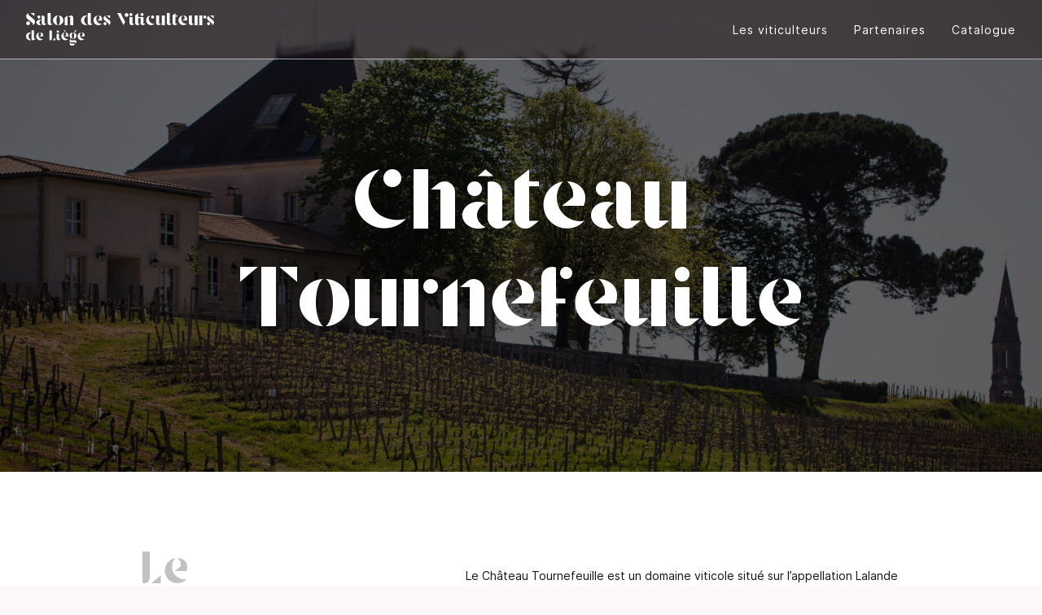

--- FILE ---
content_type: text/html; charset=UTF-8
request_url: https://salondesviticulteursdeliege.be/viticulteur/chateau-tournefeuille/
body_size: 22640
content:
<!doctype html>
<html lang="fr-BE">
	<head><meta charset="UTF-8"><script>if(navigator.userAgent.match(/MSIE|Internet Explorer/i)||navigator.userAgent.match(/Trident\/7\..*?rv:11/i)){var href=document.location.href;if(!href.match(/[?&]nowprocket/)){if(href.indexOf("?")==-1){if(href.indexOf("#")==-1){document.location.href=href+"?nowprocket=1"}else{document.location.href=href.replace("#","?nowprocket=1#")}}else{if(href.indexOf("#")==-1){document.location.href=href+"&nowprocket=1"}else{document.location.href=href.replace("#","&nowprocket=1#")}}}}</script><script>class RocketLazyLoadScripts{constructor(){this.triggerEvents=["keydown","mousedown","mousemove","touchmove","touchstart","touchend","wheel"],this.userEventHandler=this._triggerListener.bind(this),this.touchStartHandler=this._onTouchStart.bind(this),this.touchMoveHandler=this._onTouchMove.bind(this),this.touchEndHandler=this._onTouchEnd.bind(this),this.clickHandler=this._onClick.bind(this),this.interceptedClicks=[],window.addEventListener("pageshow",(e=>{this.persisted=e.persisted})),window.addEventListener("DOMContentLoaded",(()=>{this._preconnect3rdParties()})),this.delayedScripts={normal:[],async:[],defer:[]},this.allJQueries=[]}_addUserInteractionListener(e){document.hidden?e._triggerListener():(this.triggerEvents.forEach((t=>window.addEventListener(t,e.userEventHandler,{passive:!0}))),window.addEventListener("touchstart",e.touchStartHandler,{passive:!0}),window.addEventListener("mousedown",e.touchStartHandler),document.addEventListener("visibilitychange",e.userEventHandler))}_removeUserInteractionListener(){this.triggerEvents.forEach((e=>window.removeEventListener(e,this.userEventHandler,{passive:!0}))),document.removeEventListener("visibilitychange",this.userEventHandler)}_onTouchStart(e){"HTML"!==e.target.tagName&&(window.addEventListener("touchend",this.touchEndHandler),window.addEventListener("mouseup",this.touchEndHandler),window.addEventListener("touchmove",this.touchMoveHandler,{passive:!0}),window.addEventListener("mousemove",this.touchMoveHandler),e.target.addEventListener("click",this.clickHandler),this._renameDOMAttribute(e.target,"onclick","rocket-onclick"))}_onTouchMove(e){window.removeEventListener("touchend",this.touchEndHandler),window.removeEventListener("mouseup",this.touchEndHandler),window.removeEventListener("touchmove",this.touchMoveHandler,{passive:!0}),window.removeEventListener("mousemove",this.touchMoveHandler),e.target.removeEventListener("click",this.clickHandler),this._renameDOMAttribute(e.target,"rocket-onclick","onclick")}_onTouchEnd(e){window.removeEventListener("touchend",this.touchEndHandler),window.removeEventListener("mouseup",this.touchEndHandler),window.removeEventListener("touchmove",this.touchMoveHandler,{passive:!0}),window.removeEventListener("mousemove",this.touchMoveHandler)}_onClick(e){e.target.removeEventListener("click",this.clickHandler),this._renameDOMAttribute(e.target,"rocket-onclick","onclick"),this.interceptedClicks.push(e),e.preventDefault(),e.stopPropagation(),e.stopImmediatePropagation()}_replayClicks(){window.removeEventListener("touchstart",this.touchStartHandler,{passive:!0}),window.removeEventListener("mousedown",this.touchStartHandler),this.interceptedClicks.forEach((e=>{e.target.dispatchEvent(new MouseEvent("click",{view:e.view,bubbles:!0,cancelable:!0}))}))}_renameDOMAttribute(e,t,n){e.hasAttribute&&e.hasAttribute(t)&&(event.target.setAttribute(n,event.target.getAttribute(t)),event.target.removeAttribute(t))}_triggerListener(){this._removeUserInteractionListener(this),"loading"===document.readyState?document.addEventListener("DOMContentLoaded",this._loadEverythingNow.bind(this)):this._loadEverythingNow()}_preconnect3rdParties(){let e=[];document.querySelectorAll("script[type=rocketlazyloadscript]").forEach((t=>{if(t.hasAttribute("src")){const n=new URL(t.src).origin;n!==location.origin&&e.push({src:n,crossOrigin:t.crossOrigin||"module"===t.getAttribute("data-rocket-type")})}})),e=[...new Map(e.map((e=>[JSON.stringify(e),e]))).values()],this._batchInjectResourceHints(e,"preconnect")}async _loadEverythingNow(){this.lastBreath=Date.now(),this._delayEventListeners(),this._delayJQueryReady(this),this._handleDocumentWrite(),this._registerAllDelayedScripts(),this._preloadAllScripts(),await this._loadScriptsFromList(this.delayedScripts.normal),await this._loadScriptsFromList(this.delayedScripts.defer),await this._loadScriptsFromList(this.delayedScripts.async);try{await this._triggerDOMContentLoaded(),await this._triggerWindowLoad()}catch(e){}window.dispatchEvent(new Event("rocket-allScriptsLoaded")),this._replayClicks()}_registerAllDelayedScripts(){document.querySelectorAll("script[type=rocketlazyloadscript]").forEach((e=>{e.hasAttribute("src")?e.hasAttribute("async")&&!1!==e.async?this.delayedScripts.async.push(e):e.hasAttribute("defer")&&!1!==e.defer||"module"===e.getAttribute("data-rocket-type")?this.delayedScripts.defer.push(e):this.delayedScripts.normal.push(e):this.delayedScripts.normal.push(e)}))}async _transformScript(e){return await this._littleBreath(),new Promise((t=>{const n=document.createElement("script");[...e.attributes].forEach((e=>{let t=e.nodeName;"type"!==t&&("data-rocket-type"===t&&(t="type"),n.setAttribute(t,e.nodeValue))})),e.hasAttribute("src")?(n.addEventListener("load",t),n.addEventListener("error",t)):(n.text=e.text,t());try{e.parentNode.replaceChild(n,e)}catch(e){t()}}))}async _loadScriptsFromList(e){const t=e.shift();return t?(await this._transformScript(t),this._loadScriptsFromList(e)):Promise.resolve()}_preloadAllScripts(){this._batchInjectResourceHints([...this.delayedScripts.normal,...this.delayedScripts.defer,...this.delayedScripts.async],"preload")}_batchInjectResourceHints(e,t){var n=document.createDocumentFragment();e.forEach((e=>{if(e.src){const i=document.createElement("link");i.href=e.src,i.rel=t,"preconnect"!==t&&(i.as="script"),e.getAttribute&&"module"===e.getAttribute("data-rocket-type")&&(i.crossOrigin=!0),e.crossOrigin&&(i.crossOrigin=e.crossOrigin),n.appendChild(i)}})),document.head.appendChild(n)}_delayEventListeners(){let e={};function t(t,n){!function(t){function n(n){return e[t].eventsToRewrite.indexOf(n)>=0?"rocket-"+n:n}e[t]||(e[t]={originalFunctions:{add:t.addEventListener,remove:t.removeEventListener},eventsToRewrite:[]},t.addEventListener=function(){arguments[0]=n(arguments[0]),e[t].originalFunctions.add.apply(t,arguments)},t.removeEventListener=function(){arguments[0]=n(arguments[0]),e[t].originalFunctions.remove.apply(t,arguments)})}(t),e[t].eventsToRewrite.push(n)}function n(e,t){let n=e[t];Object.defineProperty(e,t,{get:()=>n||function(){},set(i){e["rocket"+t]=n=i}})}t(document,"DOMContentLoaded"),t(window,"DOMContentLoaded"),t(window,"load"),t(window,"pageshow"),t(document,"readystatechange"),n(document,"onreadystatechange"),n(window,"onload"),n(window,"onpageshow")}_delayJQueryReady(e){let t=window.jQuery;Object.defineProperty(window,"jQuery",{get:()=>t,set(n){if(n&&n.fn&&!e.allJQueries.includes(n)){n.fn.ready=n.fn.init.prototype.ready=function(t){e.domReadyFired?t.bind(document)(n):document.addEventListener("rocket-DOMContentLoaded",(()=>t.bind(document)(n)))};const t=n.fn.on;n.fn.on=n.fn.init.prototype.on=function(){if(this[0]===window){function e(e){return e.split(" ").map((e=>"load"===e||0===e.indexOf("load.")?"rocket-jquery-load":e)).join(" ")}"string"==typeof arguments[0]||arguments[0]instanceof String?arguments[0]=e(arguments[0]):"object"==typeof arguments[0]&&Object.keys(arguments[0]).forEach((t=>{delete Object.assign(arguments[0],{[e(t)]:arguments[0][t]})[t]}))}return t.apply(this,arguments),this},e.allJQueries.push(n)}t=n}})}async _triggerDOMContentLoaded(){this.domReadyFired=!0,await this._littleBreath(),document.dispatchEvent(new Event("rocket-DOMContentLoaded")),await this._littleBreath(),window.dispatchEvent(new Event("rocket-DOMContentLoaded")),await this._littleBreath(),document.dispatchEvent(new Event("rocket-readystatechange")),await this._littleBreath(),document.rocketonreadystatechange&&document.rocketonreadystatechange()}async _triggerWindowLoad(){await this._littleBreath(),window.dispatchEvent(new Event("rocket-load")),await this._littleBreath(),window.rocketonload&&window.rocketonload(),await this._littleBreath(),this.allJQueries.forEach((e=>e(window).trigger("rocket-jquery-load"))),await this._littleBreath();const e=new Event("rocket-pageshow");e.persisted=this.persisted,window.dispatchEvent(e),await this._littleBreath(),window.rocketonpageshow&&window.rocketonpageshow({persisted:this.persisted})}_handleDocumentWrite(){const e=new Map;document.write=document.writeln=function(t){const n=document.currentScript,i=document.createRange(),r=n.parentElement;let o=e.get(n);void 0===o&&(o=n.nextSibling,e.set(n,o));const s=document.createDocumentFragment();i.setStart(s,0),s.appendChild(i.createContextualFragment(t)),r.insertBefore(s,o)}}async _littleBreath(){Date.now()-this.lastBreath>45&&(await this._requestAnimFrame(),this.lastBreath=Date.now())}async _requestAnimFrame(){return document.hidden?new Promise((e=>setTimeout(e))):new Promise((e=>requestAnimationFrame(e)))}static run(){const e=new RocketLazyLoadScripts;e._addUserInteractionListener(e)}}RocketLazyLoadScripts.run();</script>
		
		<meta name="viewport" content="width=device-width, initial-scale=1, maximum-scale=2.0">
		<link rel="profile" href="http://gmpg.org/xfn/11">
		<link rel="pingback" href="https://salondesviticulteursdeliege.be/xmlrpc.php">

		<script type="rocketlazyloadscript" async defer data-domain="salondesviticulteursdeliege.be" src="https://plausible.io/js/plausible.js"></script>

		<title>Château Tournefeuille &#8211; Le salon des viticulteurs de Liège</title><link rel="preload" as="style" href="https://fonts.googleapis.com/css?family=Source%20Sans%20Pro%3A400%2C300%2C300italic%2C400italic%2C600%2C700%2C900&#038;subset=latin%2Clatin-ext&#038;display=swap" /><link rel="stylesheet" href="https://fonts.googleapis.com/css?family=Source%20Sans%20Pro%3A400%2C300%2C300italic%2C400italic%2C600%2C700%2C900&#038;subset=latin%2Clatin-ext&#038;display=swap" media="print" onload="this.media='all'" /><noscript><link rel="stylesheet" href="https://fonts.googleapis.com/css?family=Source%20Sans%20Pro%3A400%2C300%2C300italic%2C400italic%2C600%2C700%2C900&#038;subset=latin%2Clatin-ext&#038;display=swap" /></noscript>
<script type="rocketlazyloadscript">window.koko_analytics = {"url":"https:\/\/salondesviticulteursdeliege.be\/koko-analytics-collect.php","post_id":272,"use_cookie":0,"cookie_path":"\/","dnt":true};</script><meta name="dc.relation" content="https://salondesviticulteursdeliege.be/viticulteur/chateau-tournefeuille/">
<meta name="dc.source" content="https://salondesviticulteursdeliege.be/">
<meta name="dc.language" content="fr_BE">
<meta name="robots" content="index, follow, max-snippet:-1, max-image-preview:large, max-video-preview:-1">
<link rel="canonical" href="https://salondesviticulteursdeliege.be/viticulteur/chateau-tournefeuille/">
<meta property="og:url" content="https://salondesviticulteursdeliege.be/viticulteur/chateau-tournefeuille/">
<meta property="og:site_name" content="Le salon des viticulteurs de Liège">
<meta property="og:locale" content="fr_BE">
<meta property="og:type" content="article">
<meta property="article:author" content="https://www.facebook.com/salondesviticulteursdeliege">
<meta property="article:publisher" content="https://www.facebook.com/salondesviticulteursdeliege">
<meta property="og:title" content="Château Tournefeuille &#8211; Le salon des viticulteurs de Liège">
<meta property="og:image" content="http://5y299aviob.preview.infomaniak.website/wp-content/uploads/2021/09/salondesviticulteursdeliege-sharing-2021.png">
<meta property="og:image:secure_url" content="http://5y299aviob.preview.infomaniak.website/wp-content/uploads/2021/09/salondesviticulteursdeliege-sharing-2021.png">
<meta name="twitter:card" content="summary_large_image">
<meta name="twitter:title" content="Château Tournefeuille &#8211; Le salon des viticulteurs de Liège">
<meta name="twitter:image" content="http://5y299aviob.preview.infomaniak.website/wp-content/uploads/2021/09/salondesviticulteursdeliege-sharing-2021.png">
<link rel='dns-prefetch' href='//fonts.googleapis.com' />
<link href='https://fonts.gstatic.com' crossorigin rel='preconnect' />
<link rel="alternate" type="application/rss+xml" title="Le salon des viticulteurs de Liège &raquo; Flux" href="https://salondesviticulteursdeliege.be/feed/" />
<link rel="alternate" type="application/rss+xml" title="Le salon des viticulteurs de Liège &raquo; Flux des commentaires" href="https://salondesviticulteursdeliege.be/comments/feed/" />
<style>
img.wp-smiley,
img.emoji {
	display: inline !important;
	border: none !important;
	box-shadow: none !important;
	height: 1em !important;
	width: 1em !important;
	margin: 0 0.07em !important;
	vertical-align: -0.1em !important;
	background: none !important;
	padding: 0 !important;
}
</style>
	<link rel='stylesheet' id='wp-block-library-css' href='https://salondesviticulteursdeliege.be/wp-includes/css/dist/block-library/style.min.css?ver=6.1.9' media='all' />
<style id='wp-block-library-theme-inline-css'>
.wp-block-audio figcaption{color:#555;font-size:13px;text-align:center}.is-dark-theme .wp-block-audio figcaption{color:hsla(0,0%,100%,.65)}.wp-block-audio{margin:0 0 1em}.wp-block-code{border:1px solid #ccc;border-radius:4px;font-family:Menlo,Consolas,monaco,monospace;padding:.8em 1em}.wp-block-embed figcaption{color:#555;font-size:13px;text-align:center}.is-dark-theme .wp-block-embed figcaption{color:hsla(0,0%,100%,.65)}.wp-block-embed{margin:0 0 1em}.blocks-gallery-caption{color:#555;font-size:13px;text-align:center}.is-dark-theme .blocks-gallery-caption{color:hsla(0,0%,100%,.65)}.wp-block-image figcaption{color:#555;font-size:13px;text-align:center}.is-dark-theme .wp-block-image figcaption{color:hsla(0,0%,100%,.65)}.wp-block-image{margin:0 0 1em}.wp-block-pullquote{border-top:4px solid;border-bottom:4px solid;margin-bottom:1.75em;color:currentColor}.wp-block-pullquote__citation,.wp-block-pullquote cite,.wp-block-pullquote footer{color:currentColor;text-transform:uppercase;font-size:.8125em;font-style:normal}.wp-block-quote{border-left:.25em solid;margin:0 0 1.75em;padding-left:1em}.wp-block-quote cite,.wp-block-quote footer{color:currentColor;font-size:.8125em;position:relative;font-style:normal}.wp-block-quote.has-text-align-right{border-left:none;border-right:.25em solid;padding-left:0;padding-right:1em}.wp-block-quote.has-text-align-center{border:none;padding-left:0}.wp-block-quote.is-large,.wp-block-quote.is-style-large,.wp-block-quote.is-style-plain{border:none}.wp-block-search .wp-block-search__label{font-weight:700}.wp-block-search__button{border:1px solid #ccc;padding:.375em .625em}:where(.wp-block-group.has-background){padding:1.25em 2.375em}.wp-block-separator.has-css-opacity{opacity:.4}.wp-block-separator{border:none;border-bottom:2px solid;margin-left:auto;margin-right:auto}.wp-block-separator.has-alpha-channel-opacity{opacity:1}.wp-block-separator:not(.is-style-wide):not(.is-style-dots){width:100px}.wp-block-separator.has-background:not(.is-style-dots){border-bottom:none;height:1px}.wp-block-separator.has-background:not(.is-style-wide):not(.is-style-dots){height:2px}.wp-block-table{margin:"0 0 1em 0"}.wp-block-table thead{border-bottom:3px solid}.wp-block-table tfoot{border-top:3px solid}.wp-block-table td,.wp-block-table th{word-break:normal}.wp-block-table figcaption{color:#555;font-size:13px;text-align:center}.is-dark-theme .wp-block-table figcaption{color:hsla(0,0%,100%,.65)}.wp-block-video figcaption{color:#555;font-size:13px;text-align:center}.is-dark-theme .wp-block-video figcaption{color:hsla(0,0%,100%,.65)}.wp-block-video{margin:0 0 1em}.wp-block-template-part.has-background{padding:1.25em 2.375em;margin-top:0;margin-bottom:0}
</style>
<link rel='stylesheet' id='wc-blocks-vendors-style-css' href='https://salondesviticulteursdeliege.be/wp-content/plugins/woocommerce/packages/woocommerce-blocks/build/wc-blocks-vendors-style.css?ver=8.3.3' media='all' />
<link rel='stylesheet' id='wc-blocks-style-css' href='https://salondesviticulteursdeliege.be/wp-content/plugins/woocommerce/packages/woocommerce-blocks/build/wc-blocks-style.css?ver=8.3.3' media='all' />
<style id='wpseopress-local-business-style-inline-css'>
span.wp-block-wpseopress-local-business-field{margin-right:8px}

</style>
<style id='wpseopress-table-of-contents-style-inline-css'>
.wp-block-wpseopress-table-of-contents li.active>a{font-weight:bold}

</style>
<link rel='stylesheet' id='storefront-gutenberg-blocks-css' href='https://salondesviticulteursdeliege.be/wp-content/themes/storefront/assets/css/base/gutenberg-blocks.css?ver=3.8.1' media='all' />
<style id='storefront-gutenberg-blocks-inline-css'>

				.wp-block-button__link:not(.has-text-color) {
					color: #333333;
				}

				.wp-block-button__link:not(.has-text-color):hover,
				.wp-block-button__link:not(.has-text-color):focus,
				.wp-block-button__link:not(.has-text-color):active {
					color: #333333;
				}

				.wp-block-button__link:not(.has-background) {
					background-color: #eeeeee;
				}

				.wp-block-button__link:not(.has-background):hover,
				.wp-block-button__link:not(.has-background):focus,
				.wp-block-button__link:not(.has-background):active {
					border-color: #d5d5d5;
					background-color: #d5d5d5;
				}

				.wp-block-quote footer,
				.wp-block-quote cite,
				.wp-block-quote__citation {
					color: #6d6d6d;
				}

				.wp-block-pullquote cite,
				.wp-block-pullquote footer,
				.wp-block-pullquote__citation {
					color: #6d6d6d;
				}

				.wp-block-image figcaption {
					color: #6d6d6d;
				}

				.wp-block-separator.is-style-dots::before {
					color: #333333;
				}

				.wp-block-file a.wp-block-file__button {
					color: #333333;
					background-color: #eeeeee;
					border-color: #eeeeee;
				}

				.wp-block-file a.wp-block-file__button:hover,
				.wp-block-file a.wp-block-file__button:focus,
				.wp-block-file a.wp-block-file__button:active {
					color: #333333;
					background-color: #d5d5d5;
				}

				.wp-block-code,
				.wp-block-preformatted pre {
					color: #6d6d6d;
				}

				.wp-block-table:not( .has-background ):not( .is-style-stripes ) tbody tr:nth-child(2n) td {
					background-color: #fdfdfd;
				}

				.wp-block-cover .wp-block-cover__inner-container h1:not(.has-text-color),
				.wp-block-cover .wp-block-cover__inner-container h2:not(.has-text-color),
				.wp-block-cover .wp-block-cover__inner-container h3:not(.has-text-color),
				.wp-block-cover .wp-block-cover__inner-container h4:not(.has-text-color),
				.wp-block-cover .wp-block-cover__inner-container h5:not(.has-text-color),
				.wp-block-cover .wp-block-cover__inner-container h6:not(.has-text-color) {
					color: #000000;
				}

				.wc-block-components-price-slider__range-input-progress,
				.rtl .wc-block-components-price-slider__range-input-progress {
					--range-color: #96588a;
				}

				/* Target only IE11 */
				@media all and (-ms-high-contrast: none), (-ms-high-contrast: active) {
					.wc-block-components-price-slider__range-input-progress {
						background: #96588a;
					}
				}

				.wc-block-components-button:not(.is-link) {
					background-color: #333333;
					color: #ffffff;
				}

				.wc-block-components-button:not(.is-link):hover,
				.wc-block-components-button:not(.is-link):focus,
				.wc-block-components-button:not(.is-link):active {
					background-color: #1a1a1a;
					color: #ffffff;
				}

				.wc-block-components-button:not(.is-link):disabled {
					background-color: #333333;
					color: #ffffff;
				}

				.wc-block-cart__submit-container {
					background-color: #ffffff;
				}

				.wc-block-cart__submit-container::before {
					color: rgba(220,220,220,0.5);
				}

				.wc-block-components-order-summary-item__quantity {
					background-color: #ffffff;
					border-color: #6d6d6d;
					box-shadow: 0 0 0 2px #ffffff;
					color: #6d6d6d;
				}
			
</style>
<link rel='stylesheet' id='classic-theme-styles-css' href='https://salondesviticulteursdeliege.be/wp-includes/css/classic-themes.min.css?ver=1' media='all' />
<style id='global-styles-inline-css'>
body{--wp--preset--color--black: #000000;--wp--preset--color--cyan-bluish-gray: #abb8c3;--wp--preset--color--white: #ffffff;--wp--preset--color--pale-pink: #f78da7;--wp--preset--color--vivid-red: #cf2e2e;--wp--preset--color--luminous-vivid-orange: #ff6900;--wp--preset--color--luminous-vivid-amber: #fcb900;--wp--preset--color--light-green-cyan: #7bdcb5;--wp--preset--color--vivid-green-cyan: #00d084;--wp--preset--color--pale-cyan-blue: #8ed1fc;--wp--preset--color--vivid-cyan-blue: #0693e3;--wp--preset--color--vivid-purple: #9b51e0;--wp--preset--gradient--vivid-cyan-blue-to-vivid-purple: linear-gradient(135deg,rgba(6,147,227,1) 0%,rgb(155,81,224) 100%);--wp--preset--gradient--light-green-cyan-to-vivid-green-cyan: linear-gradient(135deg,rgb(122,220,180) 0%,rgb(0,208,130) 100%);--wp--preset--gradient--luminous-vivid-amber-to-luminous-vivid-orange: linear-gradient(135deg,rgba(252,185,0,1) 0%,rgba(255,105,0,1) 100%);--wp--preset--gradient--luminous-vivid-orange-to-vivid-red: linear-gradient(135deg,rgba(255,105,0,1) 0%,rgb(207,46,46) 100%);--wp--preset--gradient--very-light-gray-to-cyan-bluish-gray: linear-gradient(135deg,rgb(238,238,238) 0%,rgb(169,184,195) 100%);--wp--preset--gradient--cool-to-warm-spectrum: linear-gradient(135deg,rgb(74,234,220) 0%,rgb(151,120,209) 20%,rgb(207,42,186) 40%,rgb(238,44,130) 60%,rgb(251,105,98) 80%,rgb(254,248,76) 100%);--wp--preset--gradient--blush-light-purple: linear-gradient(135deg,rgb(255,206,236) 0%,rgb(152,150,240) 100%);--wp--preset--gradient--blush-bordeaux: linear-gradient(135deg,rgb(254,205,165) 0%,rgb(254,45,45) 50%,rgb(107,0,62) 100%);--wp--preset--gradient--luminous-dusk: linear-gradient(135deg,rgb(255,203,112) 0%,rgb(199,81,192) 50%,rgb(65,88,208) 100%);--wp--preset--gradient--pale-ocean: linear-gradient(135deg,rgb(255,245,203) 0%,rgb(182,227,212) 50%,rgb(51,167,181) 100%);--wp--preset--gradient--electric-grass: linear-gradient(135deg,rgb(202,248,128) 0%,rgb(113,206,126) 100%);--wp--preset--gradient--midnight: linear-gradient(135deg,rgb(2,3,129) 0%,rgb(40,116,252) 100%);--wp--preset--duotone--dark-grayscale: url('#wp-duotone-dark-grayscale');--wp--preset--duotone--grayscale: url('#wp-duotone-grayscale');--wp--preset--duotone--purple-yellow: url('#wp-duotone-purple-yellow');--wp--preset--duotone--blue-red: url('#wp-duotone-blue-red');--wp--preset--duotone--midnight: url('#wp-duotone-midnight');--wp--preset--duotone--magenta-yellow: url('#wp-duotone-magenta-yellow');--wp--preset--duotone--purple-green: url('#wp-duotone-purple-green');--wp--preset--duotone--blue-orange: url('#wp-duotone-blue-orange');--wp--preset--font-size--small: 14px;--wp--preset--font-size--medium: 23px;--wp--preset--font-size--large: 26px;--wp--preset--font-size--x-large: 42px;--wp--preset--font-size--normal: 16px;--wp--preset--font-size--huge: 37px;--wp--preset--spacing--20: 0.44rem;--wp--preset--spacing--30: 0.67rem;--wp--preset--spacing--40: 1rem;--wp--preset--spacing--50: 1.5rem;--wp--preset--spacing--60: 2.25rem;--wp--preset--spacing--70: 3.38rem;--wp--preset--spacing--80: 5.06rem;}:where(.is-layout-flex){gap: 0.5em;}body .is-layout-flow > .alignleft{float: left;margin-inline-start: 0;margin-inline-end: 2em;}body .is-layout-flow > .alignright{float: right;margin-inline-start: 2em;margin-inline-end: 0;}body .is-layout-flow > .aligncenter{margin-left: auto !important;margin-right: auto !important;}body .is-layout-constrained > .alignleft{float: left;margin-inline-start: 0;margin-inline-end: 2em;}body .is-layout-constrained > .alignright{float: right;margin-inline-start: 2em;margin-inline-end: 0;}body .is-layout-constrained > .aligncenter{margin-left: auto !important;margin-right: auto !important;}body .is-layout-constrained > :where(:not(.alignleft):not(.alignright):not(.alignfull)){max-width: var(--wp--style--global--content-size);margin-left: auto !important;margin-right: auto !important;}body .is-layout-constrained > .alignwide{max-width: var(--wp--style--global--wide-size);}body .is-layout-flex{display: flex;}body .is-layout-flex{flex-wrap: wrap;align-items: center;}body .is-layout-flex > *{margin: 0;}:where(.wp-block-columns.is-layout-flex){gap: 2em;}.has-black-color{color: var(--wp--preset--color--black) !important;}.has-cyan-bluish-gray-color{color: var(--wp--preset--color--cyan-bluish-gray) !important;}.has-white-color{color: var(--wp--preset--color--white) !important;}.has-pale-pink-color{color: var(--wp--preset--color--pale-pink) !important;}.has-vivid-red-color{color: var(--wp--preset--color--vivid-red) !important;}.has-luminous-vivid-orange-color{color: var(--wp--preset--color--luminous-vivid-orange) !important;}.has-luminous-vivid-amber-color{color: var(--wp--preset--color--luminous-vivid-amber) !important;}.has-light-green-cyan-color{color: var(--wp--preset--color--light-green-cyan) !important;}.has-vivid-green-cyan-color{color: var(--wp--preset--color--vivid-green-cyan) !important;}.has-pale-cyan-blue-color{color: var(--wp--preset--color--pale-cyan-blue) !important;}.has-vivid-cyan-blue-color{color: var(--wp--preset--color--vivid-cyan-blue) !important;}.has-vivid-purple-color{color: var(--wp--preset--color--vivid-purple) !important;}.has-black-background-color{background-color: var(--wp--preset--color--black) !important;}.has-cyan-bluish-gray-background-color{background-color: var(--wp--preset--color--cyan-bluish-gray) !important;}.has-white-background-color{background-color: var(--wp--preset--color--white) !important;}.has-pale-pink-background-color{background-color: var(--wp--preset--color--pale-pink) !important;}.has-vivid-red-background-color{background-color: var(--wp--preset--color--vivid-red) !important;}.has-luminous-vivid-orange-background-color{background-color: var(--wp--preset--color--luminous-vivid-orange) !important;}.has-luminous-vivid-amber-background-color{background-color: var(--wp--preset--color--luminous-vivid-amber) !important;}.has-light-green-cyan-background-color{background-color: var(--wp--preset--color--light-green-cyan) !important;}.has-vivid-green-cyan-background-color{background-color: var(--wp--preset--color--vivid-green-cyan) !important;}.has-pale-cyan-blue-background-color{background-color: var(--wp--preset--color--pale-cyan-blue) !important;}.has-vivid-cyan-blue-background-color{background-color: var(--wp--preset--color--vivid-cyan-blue) !important;}.has-vivid-purple-background-color{background-color: var(--wp--preset--color--vivid-purple) !important;}.has-black-border-color{border-color: var(--wp--preset--color--black) !important;}.has-cyan-bluish-gray-border-color{border-color: var(--wp--preset--color--cyan-bluish-gray) !important;}.has-white-border-color{border-color: var(--wp--preset--color--white) !important;}.has-pale-pink-border-color{border-color: var(--wp--preset--color--pale-pink) !important;}.has-vivid-red-border-color{border-color: var(--wp--preset--color--vivid-red) !important;}.has-luminous-vivid-orange-border-color{border-color: var(--wp--preset--color--luminous-vivid-orange) !important;}.has-luminous-vivid-amber-border-color{border-color: var(--wp--preset--color--luminous-vivid-amber) !important;}.has-light-green-cyan-border-color{border-color: var(--wp--preset--color--light-green-cyan) !important;}.has-vivid-green-cyan-border-color{border-color: var(--wp--preset--color--vivid-green-cyan) !important;}.has-pale-cyan-blue-border-color{border-color: var(--wp--preset--color--pale-cyan-blue) !important;}.has-vivid-cyan-blue-border-color{border-color: var(--wp--preset--color--vivid-cyan-blue) !important;}.has-vivid-purple-border-color{border-color: var(--wp--preset--color--vivid-purple) !important;}.has-vivid-cyan-blue-to-vivid-purple-gradient-background{background: var(--wp--preset--gradient--vivid-cyan-blue-to-vivid-purple) !important;}.has-light-green-cyan-to-vivid-green-cyan-gradient-background{background: var(--wp--preset--gradient--light-green-cyan-to-vivid-green-cyan) !important;}.has-luminous-vivid-amber-to-luminous-vivid-orange-gradient-background{background: var(--wp--preset--gradient--luminous-vivid-amber-to-luminous-vivid-orange) !important;}.has-luminous-vivid-orange-to-vivid-red-gradient-background{background: var(--wp--preset--gradient--luminous-vivid-orange-to-vivid-red) !important;}.has-very-light-gray-to-cyan-bluish-gray-gradient-background{background: var(--wp--preset--gradient--very-light-gray-to-cyan-bluish-gray) !important;}.has-cool-to-warm-spectrum-gradient-background{background: var(--wp--preset--gradient--cool-to-warm-spectrum) !important;}.has-blush-light-purple-gradient-background{background: var(--wp--preset--gradient--blush-light-purple) !important;}.has-blush-bordeaux-gradient-background{background: var(--wp--preset--gradient--blush-bordeaux) !important;}.has-luminous-dusk-gradient-background{background: var(--wp--preset--gradient--luminous-dusk) !important;}.has-pale-ocean-gradient-background{background: var(--wp--preset--gradient--pale-ocean) !important;}.has-electric-grass-gradient-background{background: var(--wp--preset--gradient--electric-grass) !important;}.has-midnight-gradient-background{background: var(--wp--preset--gradient--midnight) !important;}.has-small-font-size{font-size: var(--wp--preset--font-size--small) !important;}.has-medium-font-size{font-size: var(--wp--preset--font-size--medium) !important;}.has-large-font-size{font-size: var(--wp--preset--font-size--large) !important;}.has-x-large-font-size{font-size: var(--wp--preset--font-size--x-large) !important;}
.wp-block-navigation a:where(:not(.wp-element-button)){color: inherit;}
:where(.wp-block-columns.is-layout-flex){gap: 2em;}
.wp-block-pullquote{font-size: 1.5em;line-height: 1.6;}
</style>
<style id='woocommerce-inline-inline-css'>
.woocommerce form .form-row .required { visibility: visible; }
</style>
<link rel='stylesheet' id='storefront-style-css' href='https://salondesviticulteursdeliege.be/wp-content/themes/storefront/style.css?ver=3.8.1' media='all' />
<style id='storefront-style-inline-css'>

			.main-navigation ul li a,
			.site-title a,
			ul.menu li a,
			.site-branding h1 a,
			button.menu-toggle,
			button.menu-toggle:hover,
			.handheld-navigation .dropdown-toggle {
				color: #333333;
			}

			button.menu-toggle,
			button.menu-toggle:hover {
				border-color: #333333;
			}

			.main-navigation ul li a:hover,
			.main-navigation ul li:hover > a,
			.site-title a:hover,
			.site-header ul.menu li.current-menu-item > a {
				color: #747474;
			}

			table:not( .has-background ) th {
				background-color: #f8f8f8;
			}

			table:not( .has-background ) tbody td {
				background-color: #fdfdfd;
			}

			table:not( .has-background ) tbody tr:nth-child(2n) td,
			fieldset,
			fieldset legend {
				background-color: #fbfbfb;
			}

			.site-header,
			.secondary-navigation ul ul,
			.main-navigation ul.menu > li.menu-item-has-children:after,
			.secondary-navigation ul.menu ul,
			.storefront-handheld-footer-bar,
			.storefront-handheld-footer-bar ul li > a,
			.storefront-handheld-footer-bar ul li.search .site-search,
			button.menu-toggle,
			button.menu-toggle:hover {
				background-color: #ffffff;
			}

			p.site-description,
			.site-header,
			.storefront-handheld-footer-bar {
				color: #404040;
			}

			button.menu-toggle:after,
			button.menu-toggle:before,
			button.menu-toggle span:before {
				background-color: #333333;
			}

			h1, h2, h3, h4, h5, h6, .wc-block-grid__product-title {
				color: #333333;
			}

			.widget h1 {
				border-bottom-color: #333333;
			}

			body,
			.secondary-navigation a {
				color: #6d6d6d;
			}

			.widget-area .widget a,
			.hentry .entry-header .posted-on a,
			.hentry .entry-header .post-author a,
			.hentry .entry-header .post-comments a,
			.hentry .entry-header .byline a {
				color: #727272;
			}

			a {
				color: #96588a;
			}

			a:focus,
			button:focus,
			.button.alt:focus,
			input:focus,
			textarea:focus,
			input[type="button"]:focus,
			input[type="reset"]:focus,
			input[type="submit"]:focus,
			input[type="email"]:focus,
			input[type="tel"]:focus,
			input[type="url"]:focus,
			input[type="password"]:focus,
			input[type="search"]:focus {
				outline-color: #96588a;
			}

			button, input[type="button"], input[type="reset"], input[type="submit"], .button, .widget a.button {
				background-color: #eeeeee;
				border-color: #eeeeee;
				color: #333333;
			}

			button:hover, input[type="button"]:hover, input[type="reset"]:hover, input[type="submit"]:hover, .button:hover, .widget a.button:hover {
				background-color: #d5d5d5;
				border-color: #d5d5d5;
				color: #333333;
			}

			button.alt, input[type="button"].alt, input[type="reset"].alt, input[type="submit"].alt, .button.alt, .widget-area .widget a.button.alt {
				background-color: #333333;
				border-color: #333333;
				color: #ffffff;
			}

			button.alt:hover, input[type="button"].alt:hover, input[type="reset"].alt:hover, input[type="submit"].alt:hover, .button.alt:hover, .widget-area .widget a.button.alt:hover {
				background-color: #1a1a1a;
				border-color: #1a1a1a;
				color: #ffffff;
			}

			.pagination .page-numbers li .page-numbers.current {
				background-color: #e6e6e6;
				color: #636363;
			}

			#comments .comment-list .comment-content .comment-text {
				background-color: #f8f8f8;
			}

			.site-footer {
				background-color: #f0f0f0;
				color: #6d6d6d;
			}

			.site-footer a:not(.button):not(.components-button) {
				color: #333333;
			}

			.site-footer .storefront-handheld-footer-bar a:not(.button):not(.components-button) {
				color: #333333;
			}

			.site-footer h1, .site-footer h2, .site-footer h3, .site-footer h4, .site-footer h5, .site-footer h6, .site-footer .widget .widget-title, .site-footer .widget .widgettitle {
				color: #333333;
			}

			.page-template-template-homepage.has-post-thumbnail .type-page.has-post-thumbnail .entry-title {
				color: #000000;
			}

			.page-template-template-homepage.has-post-thumbnail .type-page.has-post-thumbnail .entry-content {
				color: #000000;
			}

			@media screen and ( min-width: 768px ) {
				.secondary-navigation ul.menu a:hover {
					color: #595959;
				}

				.secondary-navigation ul.menu a {
					color: #404040;
				}

				.main-navigation ul.menu ul.sub-menu,
				.main-navigation ul.nav-menu ul.children {
					background-color: #f0f0f0;
				}

				.site-header {
					border-bottom-color: #f0f0f0;
				}
			}
</style>
<link rel='stylesheet' id='storefront-icons-css' href='https://salondesviticulteursdeliege.be/wp-content/themes/storefront/assets/css/base/icons.css?ver=3.8.1' media='all' />

<link rel='stylesheet' id='storefront-woocommerce-style-css' href='https://salondesviticulteursdeliege.be/wp-content/themes/storefront/assets/css/woocommerce/woocommerce.css?ver=3.8.1' media='all' />
<style id='storefront-woocommerce-style-inline-css'>
@font-face {
				font-family: star;
				src: url(https://salondesviticulteursdeliege.be/wp-content/plugins/woocommerce/assets/fonts/star.eot);
				src:
					url(https://salondesviticulteursdeliege.be/wp-content/plugins/woocommerce/assets/fonts/star.eot?#iefix) format("embedded-opentype"),
					url(https://salondesviticulteursdeliege.be/wp-content/plugins/woocommerce/assets/fonts/star.woff) format("woff"),
					url(https://salondesviticulteursdeliege.be/wp-content/plugins/woocommerce/assets/fonts/star.ttf) format("truetype"),
					url(https://salondesviticulteursdeliege.be/wp-content/plugins/woocommerce/assets/fonts/star.svg#star) format("svg");
				font-weight: 400;
				font-style: normal;
			}
			@font-face {
				font-family: WooCommerce;
				src: url(https://salondesviticulteursdeliege.be/wp-content/plugins/woocommerce/assets/fonts/WooCommerce.eot);
				src:
					url(https://salondesviticulteursdeliege.be/wp-content/plugins/woocommerce/assets/fonts/WooCommerce.eot?#iefix) format("embedded-opentype"),
					url(https://salondesviticulteursdeliege.be/wp-content/plugins/woocommerce/assets/fonts/WooCommerce.woff) format("woff"),
					url(https://salondesviticulteursdeliege.be/wp-content/plugins/woocommerce/assets/fonts/WooCommerce.ttf) format("truetype"),
					url(https://salondesviticulteursdeliege.be/wp-content/plugins/woocommerce/assets/fonts/WooCommerce.svg#WooCommerce) format("svg");
				font-weight: 400;
				font-style: normal;
			}

			a.cart-contents,
			.site-header-cart .widget_shopping_cart a {
				color: #333333;
			}

			a.cart-contents:hover,
			.site-header-cart .widget_shopping_cart a:hover,
			.site-header-cart:hover > li > a {
				color: #747474;
			}

			table.cart td.product-remove,
			table.cart td.actions {
				border-top-color: #ffffff;
			}

			.storefront-handheld-footer-bar ul li.cart .count {
				background-color: #333333;
				color: #ffffff;
				border-color: #ffffff;
			}

			.woocommerce-tabs ul.tabs li.active a,
			ul.products li.product .price,
			.onsale,
			.wc-block-grid__product-onsale,
			.widget_search form:before,
			.widget_product_search form:before {
				color: #6d6d6d;
			}

			.woocommerce-breadcrumb a,
			a.woocommerce-review-link,
			.product_meta a {
				color: #727272;
			}

			.wc-block-grid__product-onsale,
			.onsale {
				border-color: #6d6d6d;
			}

			.star-rating span:before,
			.quantity .plus, .quantity .minus,
			p.stars a:hover:after,
			p.stars a:after,
			.star-rating span:before,
			#payment .payment_methods li input[type=radio]:first-child:checked+label:before {
				color: #96588a;
			}

			.widget_price_filter .ui-slider .ui-slider-range,
			.widget_price_filter .ui-slider .ui-slider-handle {
				background-color: #96588a;
			}

			.order_details {
				background-color: #f8f8f8;
			}

			.order_details > li {
				border-bottom: 1px dotted #e3e3e3;
			}

			.order_details:before,
			.order_details:after {
				background: -webkit-linear-gradient(transparent 0,transparent 0),-webkit-linear-gradient(135deg,#f8f8f8 33.33%,transparent 33.33%),-webkit-linear-gradient(45deg,#f8f8f8 33.33%,transparent 33.33%)
			}

			#order_review {
				background-color: #ffffff;
			}

			#payment .payment_methods > li .payment_box,
			#payment .place-order {
				background-color: #fafafa;
			}

			#payment .payment_methods > li:not(.woocommerce-notice) {
				background-color: #f5f5f5;
			}

			#payment .payment_methods > li:not(.woocommerce-notice):hover {
				background-color: #f0f0f0;
			}

			.woocommerce-pagination .page-numbers li .page-numbers.current {
				background-color: #e6e6e6;
				color: #636363;
			}

			.wc-block-grid__product-onsale,
			.onsale,
			.woocommerce-pagination .page-numbers li .page-numbers:not(.current) {
				color: #6d6d6d;
			}

			p.stars a:before,
			p.stars a:hover~a:before,
			p.stars.selected a.active~a:before {
				color: #6d6d6d;
			}

			p.stars.selected a.active:before,
			p.stars:hover a:before,
			p.stars.selected a:not(.active):before,
			p.stars.selected a.active:before {
				color: #96588a;
			}

			.single-product div.product .woocommerce-product-gallery .woocommerce-product-gallery__trigger {
				background-color: #eeeeee;
				color: #333333;
			}

			.single-product div.product .woocommerce-product-gallery .woocommerce-product-gallery__trigger:hover {
				background-color: #d5d5d5;
				border-color: #d5d5d5;
				color: #333333;
			}

			.button.added_to_cart:focus,
			.button.wc-forward:focus {
				outline-color: #96588a;
			}

			.added_to_cart,
			.site-header-cart .widget_shopping_cart a.button,
			.wc-block-grid__products .wc-block-grid__product .wp-block-button__link {
				background-color: #eeeeee;
				border-color: #eeeeee;
				color: #333333;
			}

			.added_to_cart:hover,
			.site-header-cart .widget_shopping_cart a.button:hover,
			.wc-block-grid__products .wc-block-grid__product .wp-block-button__link:hover {
				background-color: #d5d5d5;
				border-color: #d5d5d5;
				color: #333333;
			}

			.added_to_cart.alt, .added_to_cart, .widget a.button.checkout {
				background-color: #333333;
				border-color: #333333;
				color: #ffffff;
			}

			.added_to_cart.alt:hover, .added_to_cart:hover, .widget a.button.checkout:hover {
				background-color: #1a1a1a;
				border-color: #1a1a1a;
				color: #ffffff;
			}

			.button.loading {
				color: #eeeeee;
			}

			.button.loading:hover {
				background-color: #eeeeee;
			}

			.button.loading:after {
				color: #333333;
			}

			@media screen and ( min-width: 768px ) {
				.site-header-cart .widget_shopping_cart,
				.site-header .product_list_widget li .quantity {
					color: #404040;
				}

				.site-header-cart .widget_shopping_cart .buttons,
				.site-header-cart .widget_shopping_cart .total {
					background-color: #f5f5f5;
				}

				.site-header-cart .widget_shopping_cart {
					background-color: #f0f0f0;
				}
			}
				.storefront-product-pagination a {
					color: #6d6d6d;
					background-color: #ffffff;
				}
				.storefront-sticky-add-to-cart {
					color: #6d6d6d;
					background-color: #ffffff;
				}

				.storefront-sticky-add-to-cart a:not(.button) {
					color: #333333;
				}
</style>
<link rel='stylesheet' id='storefront-child-style-css' href='https://salondesviticulteursdeliege.be/wp-content/themes/salondesviticulteurs/style.css?ver=1.1.0' media='all' />
<script type="rocketlazyloadscript" src='https://salondesviticulteursdeliege.be/wp-includes/js/jquery/jquery.min.js?ver=3.6.1' id='jquery-core-js'></script>
<script type="rocketlazyloadscript" src='https://salondesviticulteursdeliege.be/wp-includes/js/jquery/jquery-migrate.min.js?ver=3.3.2' id='jquery-migrate-js'></script>
<link rel="https://api.w.org/" href="https://salondesviticulteursdeliege.be/wp-json/" /><link rel="alternate" type="application/json" href="https://salondesviticulteursdeliege.be/wp-json/wp/v2/viticulteur/272" /><link rel="EditURI" type="application/rsd+xml" title="RSD" href="https://salondesviticulteursdeliege.be/xmlrpc.php?rsd" />
<link rel="wlwmanifest" type="application/wlwmanifest+xml" href="https://salondesviticulteursdeliege.be/wp-includes/wlwmanifest.xml" />
<meta name="generator" content="WordPress 6.1.9" />
<link rel='shortlink' href='https://salondesviticulteursdeliege.be/?p=272' />
<link rel="alternate" type="application/json+oembed" href="https://salondesviticulteursdeliege.be/wp-json/oembed/1.0/embed?url=https%3A%2F%2Fsalondesviticulteursdeliege.be%2Fviticulteur%2Fchateau-tournefeuille%2F" />
<link rel="alternate" type="text/xml+oembed" href="https://salondesviticulteursdeliege.be/wp-json/oembed/1.0/embed?url=https%3A%2F%2Fsalondesviticulteursdeliege.be%2Fviticulteur%2Fchateau-tournefeuille%2F&#038;format=xml" />
<link rel="apple-touch-icon" sizes="180x180" href="/wp-content/uploads/fbrfg/apple-touch-icon.png">
<link rel="icon" type="image/png" sizes="32x32" href="/wp-content/uploads/fbrfg/favicon-32x32.png">
<link rel="icon" type="image/png" sizes="16x16" href="/wp-content/uploads/fbrfg/favicon-16x16.png">
<link rel="manifest" href="/wp-content/uploads/fbrfg/site.webmanifest">
<link rel="mask-icon" href="/wp-content/uploads/fbrfg/safari-pinned-tab.svg" color="#e7192a">
<link rel="shortcut icon" href="/wp-content/uploads/fbrfg/favicon.ico">
<meta name="msapplication-TileColor" content="#e7192a">
<meta name="msapplication-config" content="/wp-content/uploads/fbrfg/browserconfig.xml">
<meta name="theme-color" content="#e7192a">	<noscript><style>.woocommerce-product-gallery{ opacity: 1 !important; }</style></noscript>
			<script type="rocketlazyloadscript" src="https://salondesviticulteursdeliege.be/wp-content/themes/salondesviticulteurs/js/main.js" data-rocket-type="text/javascript"></script>
		
		<meta name="theme-color" content="#E7192A">
	</head>

	<body class="viticulteur-template-default single single-viticulteur postid-272 wp-embed-responsive theme-storefront woocommerce-no-js storefront-secondary-navigation storefront-align-wide left-sidebar woocommerce-active">

		<svg xmlns="http://www.w3.org/2000/svg" viewBox="0 0 0 0" width="0" height="0" focusable="false" role="none" style="visibility: hidden; position: absolute; left: -9999px; overflow: hidden;" ><defs><filter id="wp-duotone-dark-grayscale"><feColorMatrix color-interpolation-filters="sRGB" type="matrix" values=" .299 .587 .114 0 0 .299 .587 .114 0 0 .299 .587 .114 0 0 .299 .587 .114 0 0 " /><feComponentTransfer color-interpolation-filters="sRGB" ><feFuncR type="table" tableValues="0 0.49803921568627" /><feFuncG type="table" tableValues="0 0.49803921568627" /><feFuncB type="table" tableValues="0 0.49803921568627" /><feFuncA type="table" tableValues="1 1" /></feComponentTransfer><feComposite in2="SourceGraphic" operator="in" /></filter></defs></svg><svg xmlns="http://www.w3.org/2000/svg" viewBox="0 0 0 0" width="0" height="0" focusable="false" role="none" style="visibility: hidden; position: absolute; left: -9999px; overflow: hidden;" ><defs><filter id="wp-duotone-grayscale"><feColorMatrix color-interpolation-filters="sRGB" type="matrix" values=" .299 .587 .114 0 0 .299 .587 .114 0 0 .299 .587 .114 0 0 .299 .587 .114 0 0 " /><feComponentTransfer color-interpolation-filters="sRGB" ><feFuncR type="table" tableValues="0 1" /><feFuncG type="table" tableValues="0 1" /><feFuncB type="table" tableValues="0 1" /><feFuncA type="table" tableValues="1 1" /></feComponentTransfer><feComposite in2="SourceGraphic" operator="in" /></filter></defs></svg><svg xmlns="http://www.w3.org/2000/svg" viewBox="0 0 0 0" width="0" height="0" focusable="false" role="none" style="visibility: hidden; position: absolute; left: -9999px; overflow: hidden;" ><defs><filter id="wp-duotone-purple-yellow"><feColorMatrix color-interpolation-filters="sRGB" type="matrix" values=" .299 .587 .114 0 0 .299 .587 .114 0 0 .299 .587 .114 0 0 .299 .587 .114 0 0 " /><feComponentTransfer color-interpolation-filters="sRGB" ><feFuncR type="table" tableValues="0.54901960784314 0.98823529411765" /><feFuncG type="table" tableValues="0 1" /><feFuncB type="table" tableValues="0.71764705882353 0.25490196078431" /><feFuncA type="table" tableValues="1 1" /></feComponentTransfer><feComposite in2="SourceGraphic" operator="in" /></filter></defs></svg><svg xmlns="http://www.w3.org/2000/svg" viewBox="0 0 0 0" width="0" height="0" focusable="false" role="none" style="visibility: hidden; position: absolute; left: -9999px; overflow: hidden;" ><defs><filter id="wp-duotone-blue-red"><feColorMatrix color-interpolation-filters="sRGB" type="matrix" values=" .299 .587 .114 0 0 .299 .587 .114 0 0 .299 .587 .114 0 0 .299 .587 .114 0 0 " /><feComponentTransfer color-interpolation-filters="sRGB" ><feFuncR type="table" tableValues="0 1" /><feFuncG type="table" tableValues="0 0.27843137254902" /><feFuncB type="table" tableValues="0.5921568627451 0.27843137254902" /><feFuncA type="table" tableValues="1 1" /></feComponentTransfer><feComposite in2="SourceGraphic" operator="in" /></filter></defs></svg><svg xmlns="http://www.w3.org/2000/svg" viewBox="0 0 0 0" width="0" height="0" focusable="false" role="none" style="visibility: hidden; position: absolute; left: -9999px; overflow: hidden;" ><defs><filter id="wp-duotone-midnight"><feColorMatrix color-interpolation-filters="sRGB" type="matrix" values=" .299 .587 .114 0 0 .299 .587 .114 0 0 .299 .587 .114 0 0 .299 .587 .114 0 0 " /><feComponentTransfer color-interpolation-filters="sRGB" ><feFuncR type="table" tableValues="0 0" /><feFuncG type="table" tableValues="0 0.64705882352941" /><feFuncB type="table" tableValues="0 1" /><feFuncA type="table" tableValues="1 1" /></feComponentTransfer><feComposite in2="SourceGraphic" operator="in" /></filter></defs></svg><svg xmlns="http://www.w3.org/2000/svg" viewBox="0 0 0 0" width="0" height="0" focusable="false" role="none" style="visibility: hidden; position: absolute; left: -9999px; overflow: hidden;" ><defs><filter id="wp-duotone-magenta-yellow"><feColorMatrix color-interpolation-filters="sRGB" type="matrix" values=" .299 .587 .114 0 0 .299 .587 .114 0 0 .299 .587 .114 0 0 .299 .587 .114 0 0 " /><feComponentTransfer color-interpolation-filters="sRGB" ><feFuncR type="table" tableValues="0.78039215686275 1" /><feFuncG type="table" tableValues="0 0.94901960784314" /><feFuncB type="table" tableValues="0.35294117647059 0.47058823529412" /><feFuncA type="table" tableValues="1 1" /></feComponentTransfer><feComposite in2="SourceGraphic" operator="in" /></filter></defs></svg><svg xmlns="http://www.w3.org/2000/svg" viewBox="0 0 0 0" width="0" height="0" focusable="false" role="none" style="visibility: hidden; position: absolute; left: -9999px; overflow: hidden;" ><defs><filter id="wp-duotone-purple-green"><feColorMatrix color-interpolation-filters="sRGB" type="matrix" values=" .299 .587 .114 0 0 .299 .587 .114 0 0 .299 .587 .114 0 0 .299 .587 .114 0 0 " /><feComponentTransfer color-interpolation-filters="sRGB" ><feFuncR type="table" tableValues="0.65098039215686 0.40392156862745" /><feFuncG type="table" tableValues="0 1" /><feFuncB type="table" tableValues="0.44705882352941 0.4" /><feFuncA type="table" tableValues="1 1" /></feComponentTransfer><feComposite in2="SourceGraphic" operator="in" /></filter></defs></svg><svg xmlns="http://www.w3.org/2000/svg" viewBox="0 0 0 0" width="0" height="0" focusable="false" role="none" style="visibility: hidden; position: absolute; left: -9999px; overflow: hidden;" ><defs><filter id="wp-duotone-blue-orange"><feColorMatrix color-interpolation-filters="sRGB" type="matrix" values=" .299 .587 .114 0 0 .299 .587 .114 0 0 .299 .587 .114 0 0 .299 .587 .114 0 0 " /><feComponentTransfer color-interpolation-filters="sRGB" ><feFuncR type="table" tableValues="0.098039215686275 1" /><feFuncG type="table" tableValues="0 0.66274509803922" /><feFuncB type="table" tableValues="0.84705882352941 0.41960784313725" /><feFuncA type="table" tableValues="1 1" /></feComponentTransfer><feComposite in2="SourceGraphic" operator="in" /></filter></defs></svg>
		
		<div id="page" class="hfeed site">
			
			<header id="masthead" class="header" role="banner">
				<a class="header__white" style="height: 40px;" href="https://salondesviticulteursdeliege.be">
					<svg width="231px" height="40px" viewBox="0 0 231 40" version="1.1" xmlns="http://www.w3.org/2000/svg" xmlns:xlink="http://www.w3.org/1999/xlink">
						<title>Salon des Vitculteurs de Liège</title>
						<g id="Homepage-shop" stroke="none" stroke-width="1" fill="none" fill-rule="evenodd">
							<g id="Desktop-HD" transform="translate(-16.000000, -15.000000)" fill="#FFF" fill-rule="nonzero">
								<path d="M26.2111285,18.8000218 L26.2111285,15.0260973 L21.6842961,15.0260973 L26.2111285,18.8000218 Z M22.9918197,29.9089656 C24.0172373,29.9089656 24.9523471,29.5241613 25.6618269,28.8917466 C26.4864691,28.1569198 27.0062201,27.0873905 27.0062201,25.896264 C27.0062201,24.7466821 26.521819,23.7108298 25.7468874,22.9793155 C25.6882013,22.9239688 24.0646008,21.5628687 22.4517192,20.2119823 L22.0804231,19.9010196 C20.6017376,18.6626858 19.2354585,17.5193084 19.2208641,17.505931 C18.9393094,17.2474164 18.7618705,16.8776566 18.7618705,16.4653861 C18.7618705,15.6843218 19.3954036,15.0510785 20.1768254,15.0510785 C19.1514078,15.0510785 18.216298,15.4358828 17.5068182,16.0682975 C16.682176,16.8031243 16.162425,17.8726536 16.162425,19.0637801 C16.162425,20.213362 16.6466882,21.2492143 17.4217577,21.9807286 C17.4804438,22.0361442 19.1040443,23.3972442 20.716926,24.7481132 L21.088222,25.0590717 C22.5669075,26.2973874 23.9331866,27.4407354 23.9477811,27.4541128 C24.2293357,27.7126273 24.4067746,28.0825253 24.4067746,28.494658 C24.4067746,29.2757223 23.7732415,29.9089656 22.9918197,29.9089656 Z M18.5007516,29.9231819 C19.7724985,29.9231819 20.8034529,28.892699 20.8034529,27.6215338 C20.8034529,26.3503686 19.7724985,25.3198857 18.5007516,25.3198857 C17.2290047,25.3198857 16.1980502,26.3503686 16.1980502,27.6215338 C16.1980502,28.892699 17.2290047,29.9231819 18.5007516,29.9231819 Z M37.9315526,29.9234461 C38.5414731,29.9234461 39.1335804,29.7184841 39.6127347,29.3414093 L41.3622683,27.9647819 L38.8730147,27.9680943 L38.8730147,20.7701301 C38.8730147,19.2698353 37.656212,18.0535887 36.1550924,18.0535887 C35.8312834,18.0535887 35.5132741,18.112938 35.2137685,18.2236315 L35.2137685,27.2069048 C35.2137685,28.7071996 36.4305712,29.9234461 37.9315526,29.9234461 Z M31.7823624,21.7763079 C32.8073649,21.7763079 33.6382207,20.9458321 33.6382207,19.9212981 C33.6382207,18.896764 32.8073649,18.0662882 31.782362,18.0662882 C30.7573591,18.0662882 29.9265033,18.896764 29.9265033,19.9212981 C29.9266415,20.9458321 30.7574973,21.7763079 31.7823624,21.7763079 Z M32.7861006,29.9597459 C33.4594019,29.9597459 34.0939014,29.8225527 34.6525924,29.5812909 C33.3551483,29.0207853 32.4686443,27.895357 32.4686443,26.5972637 C32.4686443,25.2993084 33.3552865,24.1737424 34.6527307,23.6133749 C34.0940392,23.3719754 33.4595397,23.2347822 32.7862385,23.2347822 C30.5491272,23.2347822 28.7356603,24.7401837 28.7356603,26.597264 C28.7356603,28.4543444 30.5491276,29.9597459 32.7861006,29.9597459 Z M45.3384538,29.9234469 C45.9483744,29.9234469 46.5404817,29.7184849 47.0196359,29.34141 L48.7873971,27.9502904 L46.279916,27.95029 L46.279916,15.0322969 L42.6206697,15.0322969 L42.6206697,27.2069056 C42.6206697,28.7072004 43.8374725,29.9234469 45.3384538,29.9234469 Z M55.2237887,29.9234469 C54.2541575,29.430986 53.3153194,26.9559827 53.3153194,23.9885186 C53.3153194,21.0210544 54.0924603,18.5525383 55.2237887,18.0535902 C52.3806234,18.0535902 49.1795425,20.3938838 49.1795425,23.9885182 C49.1795425,27.5831526 52.3806234,29.9234469 55.2237887,29.9234469 Z M55.7897981,29.9234469 C58.6329633,29.9234469 61.833906,27.5831526 61.833906,23.9885182 C61.833906,20.3937456 58.6329633,18.0535895 55.7897981,18.0535895 C56.9209882,18.5525383 57.6982674,21.0210544 57.6982674,23.9885186 C57.6982674,26.9559827 56.7594293,29.430986 55.7897981,29.9234469 Z M67.0950555,29.9234465 L67.0950555,18.0535895 L63.4358093,20.9328582 L63.4358093,29.9234465 L67.0950555,29.9234465 Z M73.9992931,29.9234465 L73.9992931,20.7701304 C73.9992931,19.2698356 72.7824904,18.0535891 71.281509,18.0535891 C70.6715885,18.0535891 70.0794812,18.2585515 69.6003269,18.6356263 L67.7668375,20.0783661 L70.3400469,20.0549025 L70.3400469,29.9234465 L73.9992931,29.9234465 Z M94.4796367,29.9233091 C95.0895572,29.9233091 95.6816645,29.7183471 96.1608188,29.3412722 L97.9285799,27.9501526 L95.4210988,27.9501526 L95.4210988,15 L91.7618526,15 L91.7618526,27.2067678 C91.7618526,28.7070626 92.9786553,29.9233091 94.4796367,29.9233091 Z M91.3743871,29.5734244 C91.3384851,29.5614165 91.3023069,29.5509268 91.2664049,29.538091 C88.1891862,28.4460642 86.5803607,25.0675715 87.6730255,21.9918985 C88.2989635,20.2296385 89.6764969,18.9505921 91.3172201,18.3838757 C88.2694133,17.3666566 84.9552411,18.9710196 83.8755565,22.0108069 C82.7830299,25.0864803 84.3918553,28.464973 87.468798,29.5569999 C88.7828124,30.0233747 90.1515086,29.9959086 91.3743871,29.5734244 Z M109.036523,24.239028 C110.572716,20.2703549 107.449515,18.0535899 104.822039,18.0535899 C106.658822,19.8358357 106.326993,21.8638544 106.290248,22.057469 L106.287256,22.0725027 L106.287256,22.0725027 L103.508576,24.239028 L109.036523,24.239028 Z M105.634943,29.8605092 C107.028633,29.6581696 108.238531,28.9889029 109.131663,28.0354501 C109.093828,28.041661 109.056683,28.0492523 109.018572,28.0547731 C105.754801,28.528877 102.724669,26.2683594 102.250624,23.006081 C101.979011,21.1369923 102.606606,19.345472 103.805044,18.0661501 C100.602721,18.5931165 98.3984735,21.5874949 98.8669951,24.8116794 C99.3410399,28.0739578 102.371172,30.3343376 105.634943,29.8605092 Z M116.62883,29.9162693 C117.446983,29.9162693 118.193192,29.6091711 118.75934,29.1047023 C119.417314,28.5182484 119.83212,27.6649991 119.83212,26.7145824 C119.83212,25.7971527 119.445621,24.9706794 118.827277,24.386848 C118.733656,24.2985147 113.645232,20.042619 113.619963,20.0194313 C113.395437,19.813227 113.253762,19.5179986 113.253762,19.1892315 C113.253762,18.565926 113.759291,18.0607667 114.382743,18.0607667 C113.564591,18.0607667 112.818381,18.3678648 112.252234,18.8723337 C111.59426,19.4587876 111.179454,20.3120369 111.179454,21.2624536 C111.179454,22.1797451 111.565953,23.0062184 112.184296,23.5900499 C112.273757,23.6744576 116.923903,27.5642096 117.35912,27.9300299 L117.391611,27.9574669 L117.391611,27.9574669 C117.616136,28.163809 117.757811,28.4588992 117.757811,28.7878045 C117.757811,29.41111 117.252283,29.9162693 116.62883,29.9162693 Z M119.22358,21.5881838 L119.22358,18.0607659 L114.992387,18.0607659 L119.22358,21.5881838 Z M113.045392,29.9162693 C114.060177,29.9162693 114.882748,29.0939367 114.882748,28.0796156 C114.882748,27.065295 114.060177,26.2429623 113.045392,26.2429623 C112.030607,26.2429623 111.207898,27.065295 111.207898,28.079616 C111.207898,29.0939367 112.030607,29.9162693 113.045392,29.9162693 Z M135.6735,29.9255287 L137.724059,25.8739046 L132.242232,15.0320322 L128.13352,15.0320322 L135.6735,29.9255287 Z M139.477183,19.65755 C140.748944,19.65755 141.779885,18.6270807 141.779885,17.3557638 C141.779885,16.0844469 140.748944,15.0539776 139.477183,15.0539776 C138.205422,15.0539776 137.174343,16.0844469 137.174343,17.3557638 C137.174343,18.6270807 138.205284,19.65755 139.477183,19.65755 Z M144.870793,18.72396 C145.885578,18.72396 146.708287,17.9016278 146.708287,16.8873067 C146.708287,15.872986 145.885578,15.0507912 144.870792,15.0507912 C143.856007,15.0507912 143.033299,15.8731238 143.033299,16.8873067 C143.033437,17.9016274 143.856007,18.72396 144.870793,18.72396 Z M145.751221,29.912129 C146.361141,29.912129 146.953249,29.707167 147.432403,29.3300921 L149.200164,27.9389725 L146.692683,27.9389725 L146.692683,20.0899599 L143.033437,20.0899599 L143.033437,27.1955877 C143.033437,28.6958825 144.25024,29.912129 145.751221,29.912129 Z M152.804965,29.9245627 C153.414886,29.9245627 154.006993,29.7196007 154.486147,29.3425259 L156.235681,27.9657603 L153.746427,27.9692109 L153.746427,21.3107729 L156.643031,21.3107729 L156.643031,27.1943574 C156.643031,28.6946522 157.859833,29.9108988 159.360815,29.9108988 C159.970735,29.9108988 160.562842,29.7059368 161.041997,29.3288619 L162.809758,27.9377423 L160.302277,27.9377423 L160.302277,20.0887293 L153.746427,20.0887293 L153.746427,15.0310662 L150.087181,17.9104727 L150.087181,27.2080214 C150.087181,28.7083162 151.303984,29.9245627 152.804965,29.9245627 Z M158.480386,18.7227301 C159.495171,18.7227301 160.31788,17.9003975 160.31788,16.8860765 C160.31788,15.8717558 159.495171,15.049561 158.480386,15.049561 C157.465601,15.049561 156.642892,15.8718936 156.642892,16.8860765 C156.643031,17.9005353 157.465601,18.7227301 158.480386,18.7227301 Z M171.420348,21.7762313 C172.445264,21.7762313 173.276138,20.9457381 173.276138,19.9212901 C173.276138,18.8968422 172.445264,18.066349 171.420348,18.066349 C170.395183,18.066349 169.56431,18.8968422 169.56431,19.9212901 C169.56431,20.9457381 170.395183,21.7762313 171.420348,21.7762313 Z M170.24866,29.8379754 C171.635181,29.6365988 172.839044,28.9706211 173.727833,28.0221225 C173.690212,28.0283073 173.653087,28.0359764 173.615218,28.041419 C170.367958,28.512947 167.353104,26.2639115 166.88136,23.0181361 C166.611085,21.1584949 167.235539,19.3760396 168.428016,18.1032108 C165.241889,18.6274333 163.048503,21.606768 163.514802,24.8146925 C163.986546,28.0602206 167.0014,30.3092561 170.24866,29.8379754 Z M186.415897,29.9256548 L186.415897,18.0535891 L182.756651,18.0535891 L182.756651,29.9234465 L186.415897,29.9256548 Z M178.570197,29.9234465 C179.17998,29.9234465 179.772087,29.7184845 180.251241,29.3414096 L182.084731,27.8986699 L179.511521,27.9221335 L179.511521,18.0535891 L175.852413,18.0535891 L175.852413,27.2069052 C175.852413,28.7072 177.069216,29.9234465 178.570197,29.9234465 Z M191.613691,29.9234469 C192.223612,29.9234469 192.815719,29.7184849 193.294873,29.34141 L195.062635,27.9502904 L192.555153,27.95029 L192.555153,15.0322969 L188.895907,15.0322969 L188.895907,27.2069056 C188.895907,28.7072004 190.11271,29.9234469 191.613691,29.9234469 Z M198.667711,29.9257934 C199.277493,29.9257934 199.869601,29.7208314 200.348755,29.3437565 L202.098289,27.9669909 L199.609035,27.9704416 L199.609035,19.2756331 L202.098289,19.2756327 L202.098289,18.0535895 L199.609035,18.0535895 L199.609035,15.0322969 L195.949789,17.9117033 L195.949789,27.209252 C195.949789,28.7095468 197.166592,29.9257934 198.667711,29.9257934 Z M213.557729,24.239028 C215.093922,20.2703549 211.970721,18.0535899 209.343245,18.0535899 C211.180028,19.8358357 210.848199,21.8638544 210.811454,22.057469 L210.808462,22.0725027 L210.808462,22.0725027 L208.029782,24.239028 L213.557729,24.239028 Z M210.156149,29.8605092 C211.549839,29.6581696 212.759737,28.9889029 213.652869,28.0354501 C213.615034,28.041661 213.577889,28.0492523 213.539778,28.0547731 C210.276007,28.528877 207.245875,26.2683594 206.77183,23.006081 C206.500217,21.1369923 207.127812,19.345472 208.32625,18.0661501 C205.123927,18.5931165 202.91968,21.5874949 203.388201,24.8116794 C203.862246,28.0739578 206.892378,30.3343376 210.156149,29.8605092 Z M226.6354,29.9256548 L226.6354,18.0535891 L222.976153,18.0535891 L222.976153,29.9234465 L226.6354,29.9256548 Z M218.7897,29.9234465 C219.399482,29.9234465 219.99159,29.7184845 220.470744,29.3414096 L222.304233,27.8986699 L219.731024,27.9221335 L219.731024,18.0535891 L216.071916,18.0535891 L216.071916,27.2069052 C216.071916,28.7072 217.288719,29.9234465 218.7897,29.9234465 Z M232.403399,29.906746 L232.403399,18.036889 L228.744153,18.036889 L228.744153,29.906746 L232.403399,29.906746 Z M235.606966,21.7636092 C236.631831,21.7636092 237.462825,20.9331334 237.462825,19.9085993 C237.462825,18.8840653 236.631831,18.0535895 235.606966,18.0535895 C234.581963,18.0535895 233.751107,18.8840653 233.751107,19.9085993 C233.751107,20.9331334 234.581963,21.7636092 235.606966,21.7636092 Z M243.79671,29.9162693 C244.614863,29.9162693 245.361072,29.6091711 245.92722,29.1047023 C246.585194,28.5182484 247,27.6649991 247,26.7145824 C247,25.7971527 246.613501,24.9706794 245.995157,24.386848 C245.901536,24.2985147 240.813112,20.042619 240.787843,20.0194313 C240.563317,19.813227 240.421642,19.5179986 240.421642,19.1892315 C240.421642,18.565926 240.92717,18.0607667 241.550623,18.0607667 C240.732471,18.0607667 239.986261,18.3678648 239.420114,18.8723337 C238.76214,19.4587876 238.347333,20.3120369 238.347333,21.2624536 C238.347333,22.1797451 238.733833,23.0062184 239.352176,23.5900499 C239.441637,23.6744576 244.091783,27.5642096 244.527,27.9300299 L244.559491,27.9574669 L244.559491,27.9574669 C244.784016,28.163809 244.925691,28.4588992 244.925691,28.7878045 C244.925691,29.41111 244.420163,29.9162693 243.79671,29.9162693 Z M246.39146,21.5881838 L246.39146,18.0607659 L242.160267,18.0607659 L246.39146,21.5881838 Z M240.213272,29.9162693 C241.228057,29.9162693 242.050628,29.0939367 242.050628,28.0796156 C242.050628,27.065295 241.228057,26.2429623 240.213272,26.2429623 C239.198487,26.2429623 238.375778,27.065295 238.375778,28.079616 C238.375778,29.0939367 239.198487,29.9162693 240.213272,29.9162693 Z M24.8939913,48.4779006 C25.3895518,48.4779006 25.870639,48.311369 26.2599518,48.0049956 L27.6962577,46.874711 L25.6589293,46.874711 L25.6589293,36.3527119 L22.6857918,36.3527119 L22.6857918,46.2707108 C22.6857918,47.4897003 23.674444,48.4779006 24.8939913,48.4779006 Z M22.3709761,48.1936193 C22.3418057,48.1838628 22.3124109,48.17534 22.2832405,48.1649109 C19.7830003,47.2776391 18.4758296,44.5326138 19.3636198,42.0336295 C19.8721943,40.6017933 20.9914403,39.5625681 22.3245278,39.1021109 C19.8481848,38.2756205 17.1554199,39.5791654 16.2781762,42.0489926 C15.3904983,44.5479772 16.697669,47.2930025 19.1976849,48.1802743 C20.2653216,48.5592039 21.3773873,48.5368877 22.3709761,48.1936193 Z M36.7214617,43.8594222 C37.9696186,40.6348753 35.4320178,38.8337537 33.2971929,38.8337537 C34.8661119,40.3560887 34.4876818,42.0991204 34.4876818,42.0991204 L32.2300048,43.8594222 L36.7214617,43.8594222 Z M33.9576778,48.4268757 C35.0900504,48.2624748 36.0730931,47.7186956 36.7987629,46.9440152 C36.7680217,46.9490615 36.7378417,46.9552294 36.7068762,46.9597151 C34.055062,47.3449245 31.5930799,45.508254 31.2079184,42.8576528 C30.9872331,41.3390182 31.4971541,39.883408 32.4708848,38.8439589 C29.868997,39.2721191 28.0780463,41.7050516 28.45872,44.3247014 C28.8438815,46.9753027 31.3058636,48.8118613 33.9576778,48.4268757 Z M45.5621013,48.4786947 C46.7816486,48.4786947 47.7703012,47.4904947 47.7703012,46.2715051 L47.7703012,36.3797475 L44.7971636,36.3797475 L44.7971636,48.3405349 C45.040512,48.4304734 45.2990065,48.4786947 45.5621013,48.4786947 Z M51.8945474,48.4777975 L51.8945474,45.5249721 L48.352587,48.4777975 L51.8945474,48.4777975 Z M55.0981984,39.3784294 C55.9227111,39.3784294 56.5911621,38.7102845 56.5911621,37.8861486 C56.5911621,37.0620131 55.9227111,36.3939798 55.0981981,36.3939798 C54.2736854,36.3939798 53.6052344,37.062125 53.6052344,37.8861486 C53.6053467,38.7102842 54.2736854,39.3784294 55.0981984,39.3784294 Z M55.8135463,48.4688168 C56.3091067,48.4688168 56.7901939,48.3022851 57.1795067,47.9959118 L58.6158126,46.8656271 L56.5784843,46.8656271 L56.5784843,40.4883044 L53.6053467,40.4883044 L53.6053467,46.2616269 C53.6053467,47.4806165 54.5939989,48.4688168 55.8135463,48.4688168 Z M64.2258782,38.3171536 L64.2258782,36.3649764 L61.884168,36.3649764 L64.2258782,38.3171536 Z M67.650147,43.8604724 C68.8983038,40.6359255 66.3607031,38.8348039 64.2258782,38.8348039 C65.7947972,40.3570266 65.4163671,42.1001702 65.4163671,42.1001702 L63.15869,43.8604724 L67.650147,43.8604724 Z M64.8864753,48.4279259 C66.018848,48.263525 67.0018907,47.7197457 67.7275604,46.9451773 L67.6356737,46.9608772 L67.6356737,46.9608772 C64.9838595,47.3458625 62.5218775,45.5093042 62.136716,42.8587029 C61.9160307,41.3399561 62.4259517,39.8844582 63.3996824,38.845009 C60.7977946,39.2731693 59.0068438,41.7059898 59.3875176,44.3257516 C59.772679,46.9763528 62.2346611,48.8129114 64.8864753,48.4279259 Z M75.681876,38.8431746 L78.6376234,36.3789544 L75.681876,36.3789544 L75.681876,38.8431746 Z M73.4661592,46.8357983 C72.8125174,46.5038561 72.1795196,44.8352873 72.1795196,42.8347765 C72.1795196,40.8342654 72.7034649,39.1700702 73.4661592,38.8337549 C71.549439,38.8337549 69.3913901,40.4114882 69.3913901,42.8347765 C69.3913901,45.258177 71.549327,46.8357983 73.4661592,46.8357983 Z M73.8477308,46.835798 C75.764451,46.835798 77.9224998,45.2580647 77.9224998,42.8347765 C77.9224998,40.411376 75.764563,38.8337546 73.8477308,38.8337546 C74.6104248,39.1700699 75.1343701,40.8342654 75.1343701,42.8347762 C75.1343701,44.8352873 74.5014846,46.5038561 73.8477308,46.835798 Z M76.6208258,52.5705429 L77.5356547,51.4089704 C77.7183062,51.1770595 77.8393633,50.9051138 77.8919823,50.6180292 C77.8924312,50.6153378 77.9080263,50.5177736 77.9126263,50.4712347 C77.9132992,50.4643941 77.9145334,50.4577777 77.9152066,50.4509372 C77.9198066,50.3985668 77.9223872,50.3458595 77.9223872,50.2929284 C77.9223872,50.1683379 77.9097091,50.0467755 77.8856996,49.9292503 C77.873807,49.8705997 77.8588851,49.8128465 77.8413827,49.7563265 C77.8062661,49.6432858 77.7602668,49.5350683 77.7046185,49.4327943 C77.3988902,48.8702874 76.8026921,48.4884419 76.1172998,48.4884419 L70.7171848,48.4884419 L70.7195408,46.8357971 L69.8047118,47.9973696 C69.5541829,48.3155178 69.4178673,48.7085776 69.4178673,49.1135244 C69.4178673,50.1100231 70.226112,50.9178981 71.2230667,50.9178981 L76.6231818,50.9178981 L76.6208258,52.5705429 Z M73.8477305,55 C74.8446851,55 75.6529298,54.192125 75.6529298,53.1956263 C75.6529298,52.9806492 75.6134376,52.7694846 75.5399506,52.5706561 L71.0257183,52.5706561 L71.0280743,50.917899 L70.1132454,52.0794715 C69.8627164,52.3976197 69.7264008,52.7906795 69.7264008,53.1956263 C69.7264008,54.192125 70.5346456,55 71.5316002,55 L73.8477305,55 Z M87.6795716,43.8594222 C88.9277285,40.6348753 86.3901277,38.8337537 84.2553028,38.8337537 C85.8242218,40.3560887 85.4457917,42.0991204 85.4457917,42.0991204 L83.1881147,43.8594222 L87.6795716,43.8594222 Z M84.9157877,48.4268757 C86.0481604,48.2624748 87.031203,47.7186956 87.7568728,46.9440152 C87.7261316,46.9490615 87.6959516,46.9552294 87.6649861,46.9597151 C85.0131719,47.3449245 82.5511898,45.508254 82.1660283,42.8576528 C81.945343,41.3390182 82.455264,39.883408 83.4289947,38.8439589 C80.8271069,39.2721191 79.0361562,41.7050516 79.4168299,44.3247014 C79.8019914,46.9753027 82.2639735,48.8118613 84.9157877,48.4268757 Z" id="SalondesVitculteursdeLiège"></path>
							</g>
						</g>
					</svg>
				</a>
				<a class="header__color" style="height: 40px;" href="https://salondesviticulteursdeliege.be">
					<svg width="231px" height="40px" viewBox="0 0 231 40" version="1.1" xmlns="http://www.w3.org/2000/svg" xmlns:xlink="http://www.w3.org/1999/xlink">
						<title>Salon des Vitculteurs de Liège</title>
						<g id="Homepage-shop" stroke="none" stroke-width="1" fill="none" fill-rule="evenodd">
							<g id="Desktop-HD" transform="translate(-16.000000, -15.000000)" fill="#E7192A" fill-rule="nonzero">
								<path d="M26.2111285,18.8000218 L26.2111285,15.0260973 L21.6842961,15.0260973 L26.2111285,18.8000218 Z M22.9918197,29.9089656 C24.0172373,29.9089656 24.9523471,29.5241613 25.6618269,28.8917466 C26.4864691,28.1569198 27.0062201,27.0873905 27.0062201,25.896264 C27.0062201,24.7466821 26.521819,23.7108298 25.7468874,22.9793155 C25.6882013,22.9239688 24.0646008,21.5628687 22.4517192,20.2119823 L22.0804231,19.9010196 C20.6017376,18.6626858 19.2354585,17.5193084 19.2208641,17.505931 C18.9393094,17.2474164 18.7618705,16.8776566 18.7618705,16.4653861 C18.7618705,15.6843218 19.3954036,15.0510785 20.1768254,15.0510785 C19.1514078,15.0510785 18.216298,15.4358828 17.5068182,16.0682975 C16.682176,16.8031243 16.162425,17.8726536 16.162425,19.0637801 C16.162425,20.213362 16.6466882,21.2492143 17.4217577,21.9807286 C17.4804438,22.0361442 19.1040443,23.3972442 20.716926,24.7481132 L21.088222,25.0590717 C22.5669075,26.2973874 23.9331866,27.4407354 23.9477811,27.4541128 C24.2293357,27.7126273 24.4067746,28.0825253 24.4067746,28.494658 C24.4067746,29.2757223 23.7732415,29.9089656 22.9918197,29.9089656 Z M18.5007516,29.9231819 C19.7724985,29.9231819 20.8034529,28.892699 20.8034529,27.6215338 C20.8034529,26.3503686 19.7724985,25.3198857 18.5007516,25.3198857 C17.2290047,25.3198857 16.1980502,26.3503686 16.1980502,27.6215338 C16.1980502,28.892699 17.2290047,29.9231819 18.5007516,29.9231819 Z M37.9315526,29.9234461 C38.5414731,29.9234461 39.1335804,29.7184841 39.6127347,29.3414093 L41.3622683,27.9647819 L38.8730147,27.9680943 L38.8730147,20.7701301 C38.8730147,19.2698353 37.656212,18.0535887 36.1550924,18.0535887 C35.8312834,18.0535887 35.5132741,18.112938 35.2137685,18.2236315 L35.2137685,27.2069048 C35.2137685,28.7071996 36.4305712,29.9234461 37.9315526,29.9234461 Z M31.7823624,21.7763079 C32.8073649,21.7763079 33.6382207,20.9458321 33.6382207,19.9212981 C33.6382207,18.896764 32.8073649,18.0662882 31.782362,18.0662882 C30.7573591,18.0662882 29.9265033,18.896764 29.9265033,19.9212981 C29.9266415,20.9458321 30.7574973,21.7763079 31.7823624,21.7763079 Z M32.7861006,29.9597459 C33.4594019,29.9597459 34.0939014,29.8225527 34.6525924,29.5812909 C33.3551483,29.0207853 32.4686443,27.895357 32.4686443,26.5972637 C32.4686443,25.2993084 33.3552865,24.1737424 34.6527307,23.6133749 C34.0940392,23.3719754 33.4595397,23.2347822 32.7862385,23.2347822 C30.5491272,23.2347822 28.7356603,24.7401837 28.7356603,26.597264 C28.7356603,28.4543444 30.5491276,29.9597459 32.7861006,29.9597459 Z M45.3384538,29.9234469 C45.9483744,29.9234469 46.5404817,29.7184849 47.0196359,29.34141 L48.7873971,27.9502904 L46.279916,27.95029 L46.279916,15.0322969 L42.6206697,15.0322969 L42.6206697,27.2069056 C42.6206697,28.7072004 43.8374725,29.9234469 45.3384538,29.9234469 Z M55.2237887,29.9234469 C54.2541575,29.430986 53.3153194,26.9559827 53.3153194,23.9885186 C53.3153194,21.0210544 54.0924603,18.5525383 55.2237887,18.0535902 C52.3806234,18.0535902 49.1795425,20.3938838 49.1795425,23.9885182 C49.1795425,27.5831526 52.3806234,29.9234469 55.2237887,29.9234469 Z M55.7897981,29.9234469 C58.6329633,29.9234469 61.833906,27.5831526 61.833906,23.9885182 C61.833906,20.3937456 58.6329633,18.0535895 55.7897981,18.0535895 C56.9209882,18.5525383 57.6982674,21.0210544 57.6982674,23.9885186 C57.6982674,26.9559827 56.7594293,29.430986 55.7897981,29.9234469 Z M67.0950555,29.9234465 L67.0950555,18.0535895 L63.4358093,20.9328582 L63.4358093,29.9234465 L67.0950555,29.9234465 Z M73.9992931,29.9234465 L73.9992931,20.7701304 C73.9992931,19.2698356 72.7824904,18.0535891 71.281509,18.0535891 C70.6715885,18.0535891 70.0794812,18.2585515 69.6003269,18.6356263 L67.7668375,20.0783661 L70.3400469,20.0549025 L70.3400469,29.9234465 L73.9992931,29.9234465 Z M94.4796367,29.9233091 C95.0895572,29.9233091 95.6816645,29.7183471 96.1608188,29.3412722 L97.9285799,27.9501526 L95.4210988,27.9501526 L95.4210988,15 L91.7618526,15 L91.7618526,27.2067678 C91.7618526,28.7070626 92.9786553,29.9233091 94.4796367,29.9233091 Z M91.3743871,29.5734244 C91.3384851,29.5614165 91.3023069,29.5509268 91.2664049,29.538091 C88.1891862,28.4460642 86.5803607,25.0675715 87.6730255,21.9918985 C88.2989635,20.2296385 89.6764969,18.9505921 91.3172201,18.3838757 C88.2694133,17.3666566 84.9552411,18.9710196 83.8755565,22.0108069 C82.7830299,25.0864803 84.3918553,28.464973 87.468798,29.5569999 C88.7828124,30.0233747 90.1515086,29.9959086 91.3743871,29.5734244 Z M109.036523,24.239028 C110.572716,20.2703549 107.449515,18.0535899 104.822039,18.0535899 C106.658822,19.8358357 106.326993,21.8638544 106.290248,22.057469 L106.287256,22.0725027 L106.287256,22.0725027 L103.508576,24.239028 L109.036523,24.239028 Z M105.634943,29.8605092 C107.028633,29.6581696 108.238531,28.9889029 109.131663,28.0354501 C109.093828,28.041661 109.056683,28.0492523 109.018572,28.0547731 C105.754801,28.528877 102.724669,26.2683594 102.250624,23.006081 C101.979011,21.1369923 102.606606,19.345472 103.805044,18.0661501 C100.602721,18.5931165 98.3984735,21.5874949 98.8669951,24.8116794 C99.3410399,28.0739578 102.371172,30.3343376 105.634943,29.8605092 Z M116.62883,29.9162693 C117.446983,29.9162693 118.193192,29.6091711 118.75934,29.1047023 C119.417314,28.5182484 119.83212,27.6649991 119.83212,26.7145824 C119.83212,25.7971527 119.445621,24.9706794 118.827277,24.386848 C118.733656,24.2985147 113.645232,20.042619 113.619963,20.0194313 C113.395437,19.813227 113.253762,19.5179986 113.253762,19.1892315 C113.253762,18.565926 113.759291,18.0607667 114.382743,18.0607667 C113.564591,18.0607667 112.818381,18.3678648 112.252234,18.8723337 C111.59426,19.4587876 111.179454,20.3120369 111.179454,21.2624536 C111.179454,22.1797451 111.565953,23.0062184 112.184296,23.5900499 C112.273757,23.6744576 116.923903,27.5642096 117.35912,27.9300299 L117.391611,27.9574669 L117.391611,27.9574669 C117.616136,28.163809 117.757811,28.4588992 117.757811,28.7878045 C117.757811,29.41111 117.252283,29.9162693 116.62883,29.9162693 Z M119.22358,21.5881838 L119.22358,18.0607659 L114.992387,18.0607659 L119.22358,21.5881838 Z M113.045392,29.9162693 C114.060177,29.9162693 114.882748,29.0939367 114.882748,28.0796156 C114.882748,27.065295 114.060177,26.2429623 113.045392,26.2429623 C112.030607,26.2429623 111.207898,27.065295 111.207898,28.079616 C111.207898,29.0939367 112.030607,29.9162693 113.045392,29.9162693 Z M135.6735,29.9255287 L137.724059,25.8739046 L132.242232,15.0320322 L128.13352,15.0320322 L135.6735,29.9255287 Z M139.477183,19.65755 C140.748944,19.65755 141.779885,18.6270807 141.779885,17.3557638 C141.779885,16.0844469 140.748944,15.0539776 139.477183,15.0539776 C138.205422,15.0539776 137.174343,16.0844469 137.174343,17.3557638 C137.174343,18.6270807 138.205284,19.65755 139.477183,19.65755 Z M144.870793,18.72396 C145.885578,18.72396 146.708287,17.9016278 146.708287,16.8873067 C146.708287,15.872986 145.885578,15.0507912 144.870792,15.0507912 C143.856007,15.0507912 143.033299,15.8731238 143.033299,16.8873067 C143.033437,17.9016274 143.856007,18.72396 144.870793,18.72396 Z M145.751221,29.912129 C146.361141,29.912129 146.953249,29.707167 147.432403,29.3300921 L149.200164,27.9389725 L146.692683,27.9389725 L146.692683,20.0899599 L143.033437,20.0899599 L143.033437,27.1955877 C143.033437,28.6958825 144.25024,29.912129 145.751221,29.912129 Z M152.804965,29.9245627 C153.414886,29.9245627 154.006993,29.7196007 154.486147,29.3425259 L156.235681,27.9657603 L153.746427,27.9692109 L153.746427,21.3107729 L156.643031,21.3107729 L156.643031,27.1943574 C156.643031,28.6946522 157.859833,29.9108988 159.360815,29.9108988 C159.970735,29.9108988 160.562842,29.7059368 161.041997,29.3288619 L162.809758,27.9377423 L160.302277,27.9377423 L160.302277,20.0887293 L153.746427,20.0887293 L153.746427,15.0310662 L150.087181,17.9104727 L150.087181,27.2080214 C150.087181,28.7083162 151.303984,29.9245627 152.804965,29.9245627 Z M158.480386,18.7227301 C159.495171,18.7227301 160.31788,17.9003975 160.31788,16.8860765 C160.31788,15.8717558 159.495171,15.049561 158.480386,15.049561 C157.465601,15.049561 156.642892,15.8718936 156.642892,16.8860765 C156.643031,17.9005353 157.465601,18.7227301 158.480386,18.7227301 Z M171.420348,21.7762313 C172.445264,21.7762313 173.276138,20.9457381 173.276138,19.9212901 C173.276138,18.8968422 172.445264,18.066349 171.420348,18.066349 C170.395183,18.066349 169.56431,18.8968422 169.56431,19.9212901 C169.56431,20.9457381 170.395183,21.7762313 171.420348,21.7762313 Z M170.24866,29.8379754 C171.635181,29.6365988 172.839044,28.9706211 173.727833,28.0221225 C173.690212,28.0283073 173.653087,28.0359764 173.615218,28.041419 C170.367958,28.512947 167.353104,26.2639115 166.88136,23.0181361 C166.611085,21.1584949 167.235539,19.3760396 168.428016,18.1032108 C165.241889,18.6274333 163.048503,21.606768 163.514802,24.8146925 C163.986546,28.0602206 167.0014,30.3092561 170.24866,29.8379754 Z M186.415897,29.9256548 L186.415897,18.0535891 L182.756651,18.0535891 L182.756651,29.9234465 L186.415897,29.9256548 Z M178.570197,29.9234465 C179.17998,29.9234465 179.772087,29.7184845 180.251241,29.3414096 L182.084731,27.8986699 L179.511521,27.9221335 L179.511521,18.0535891 L175.852413,18.0535891 L175.852413,27.2069052 C175.852413,28.7072 177.069216,29.9234465 178.570197,29.9234465 Z M191.613691,29.9234469 C192.223612,29.9234469 192.815719,29.7184849 193.294873,29.34141 L195.062635,27.9502904 L192.555153,27.95029 L192.555153,15.0322969 L188.895907,15.0322969 L188.895907,27.2069056 C188.895907,28.7072004 190.11271,29.9234469 191.613691,29.9234469 Z M198.667711,29.9257934 C199.277493,29.9257934 199.869601,29.7208314 200.348755,29.3437565 L202.098289,27.9669909 L199.609035,27.9704416 L199.609035,19.2756331 L202.098289,19.2756327 L202.098289,18.0535895 L199.609035,18.0535895 L199.609035,15.0322969 L195.949789,17.9117033 L195.949789,27.209252 C195.949789,28.7095468 197.166592,29.9257934 198.667711,29.9257934 Z M213.557729,24.239028 C215.093922,20.2703549 211.970721,18.0535899 209.343245,18.0535899 C211.180028,19.8358357 210.848199,21.8638544 210.811454,22.057469 L210.808462,22.0725027 L210.808462,22.0725027 L208.029782,24.239028 L213.557729,24.239028 Z M210.156149,29.8605092 C211.549839,29.6581696 212.759737,28.9889029 213.652869,28.0354501 C213.615034,28.041661 213.577889,28.0492523 213.539778,28.0547731 C210.276007,28.528877 207.245875,26.2683594 206.77183,23.006081 C206.500217,21.1369923 207.127812,19.345472 208.32625,18.0661501 C205.123927,18.5931165 202.91968,21.5874949 203.388201,24.8116794 C203.862246,28.0739578 206.892378,30.3343376 210.156149,29.8605092 Z M226.6354,29.9256548 L226.6354,18.0535891 L222.976153,18.0535891 L222.976153,29.9234465 L226.6354,29.9256548 Z M218.7897,29.9234465 C219.399482,29.9234465 219.99159,29.7184845 220.470744,29.3414096 L222.304233,27.8986699 L219.731024,27.9221335 L219.731024,18.0535891 L216.071916,18.0535891 L216.071916,27.2069052 C216.071916,28.7072 217.288719,29.9234465 218.7897,29.9234465 Z M232.403399,29.906746 L232.403399,18.036889 L228.744153,18.036889 L228.744153,29.906746 L232.403399,29.906746 Z M235.606966,21.7636092 C236.631831,21.7636092 237.462825,20.9331334 237.462825,19.9085993 C237.462825,18.8840653 236.631831,18.0535895 235.606966,18.0535895 C234.581963,18.0535895 233.751107,18.8840653 233.751107,19.9085993 C233.751107,20.9331334 234.581963,21.7636092 235.606966,21.7636092 Z M243.79671,29.9162693 C244.614863,29.9162693 245.361072,29.6091711 245.92722,29.1047023 C246.585194,28.5182484 247,27.6649991 247,26.7145824 C247,25.7971527 246.613501,24.9706794 245.995157,24.386848 C245.901536,24.2985147 240.813112,20.042619 240.787843,20.0194313 C240.563317,19.813227 240.421642,19.5179986 240.421642,19.1892315 C240.421642,18.565926 240.92717,18.0607667 241.550623,18.0607667 C240.732471,18.0607667 239.986261,18.3678648 239.420114,18.8723337 C238.76214,19.4587876 238.347333,20.3120369 238.347333,21.2624536 C238.347333,22.1797451 238.733833,23.0062184 239.352176,23.5900499 C239.441637,23.6744576 244.091783,27.5642096 244.527,27.9300299 L244.559491,27.9574669 L244.559491,27.9574669 C244.784016,28.163809 244.925691,28.4588992 244.925691,28.7878045 C244.925691,29.41111 244.420163,29.9162693 243.79671,29.9162693 Z M246.39146,21.5881838 L246.39146,18.0607659 L242.160267,18.0607659 L246.39146,21.5881838 Z M240.213272,29.9162693 C241.228057,29.9162693 242.050628,29.0939367 242.050628,28.0796156 C242.050628,27.065295 241.228057,26.2429623 240.213272,26.2429623 C239.198487,26.2429623 238.375778,27.065295 238.375778,28.079616 C238.375778,29.0939367 239.198487,29.9162693 240.213272,29.9162693 Z M24.8939913,48.4779006 C25.3895518,48.4779006 25.870639,48.311369 26.2599518,48.0049956 L27.6962577,46.874711 L25.6589293,46.874711 L25.6589293,36.3527119 L22.6857918,36.3527119 L22.6857918,46.2707108 C22.6857918,47.4897003 23.674444,48.4779006 24.8939913,48.4779006 Z M22.3709761,48.1936193 C22.3418057,48.1838628 22.3124109,48.17534 22.2832405,48.1649109 C19.7830003,47.2776391 18.4758296,44.5326138 19.3636198,42.0336295 C19.8721943,40.6017933 20.9914403,39.5625681 22.3245278,39.1021109 C19.8481848,38.2756205 17.1554199,39.5791654 16.2781762,42.0489926 C15.3904983,44.5479772 16.697669,47.2930025 19.1976849,48.1802743 C20.2653216,48.5592039 21.3773873,48.5368877 22.3709761,48.1936193 Z M36.7214617,43.8594222 C37.9696186,40.6348753 35.4320178,38.8337537 33.2971929,38.8337537 C34.8661119,40.3560887 34.4876818,42.0991204 34.4876818,42.0991204 L32.2300048,43.8594222 L36.7214617,43.8594222 Z M33.9576778,48.4268757 C35.0900504,48.2624748 36.0730931,47.7186956 36.7987629,46.9440152 C36.7680217,46.9490615 36.7378417,46.9552294 36.7068762,46.9597151 C34.055062,47.3449245 31.5930799,45.508254 31.2079184,42.8576528 C30.9872331,41.3390182 31.4971541,39.883408 32.4708848,38.8439589 C29.868997,39.2721191 28.0780463,41.7050516 28.45872,44.3247014 C28.8438815,46.9753027 31.3058636,48.8118613 33.9576778,48.4268757 Z M45.5621013,48.4786947 C46.7816486,48.4786947 47.7703012,47.4904947 47.7703012,46.2715051 L47.7703012,36.3797475 L44.7971636,36.3797475 L44.7971636,48.3405349 C45.040512,48.4304734 45.2990065,48.4786947 45.5621013,48.4786947 Z M51.8945474,48.4777975 L51.8945474,45.5249721 L48.352587,48.4777975 L51.8945474,48.4777975 Z M55.0981984,39.3784294 C55.9227111,39.3784294 56.5911621,38.7102845 56.5911621,37.8861486 C56.5911621,37.0620131 55.9227111,36.3939798 55.0981981,36.3939798 C54.2736854,36.3939798 53.6052344,37.062125 53.6052344,37.8861486 C53.6053467,38.7102842 54.2736854,39.3784294 55.0981984,39.3784294 Z M55.8135463,48.4688168 C56.3091067,48.4688168 56.7901939,48.3022851 57.1795067,47.9959118 L58.6158126,46.8656271 L56.5784843,46.8656271 L56.5784843,40.4883044 L53.6053467,40.4883044 L53.6053467,46.2616269 C53.6053467,47.4806165 54.5939989,48.4688168 55.8135463,48.4688168 Z M64.2258782,38.3171536 L64.2258782,36.3649764 L61.884168,36.3649764 L64.2258782,38.3171536 Z M67.650147,43.8604724 C68.8983038,40.6359255 66.3607031,38.8348039 64.2258782,38.8348039 C65.7947972,40.3570266 65.4163671,42.1001702 65.4163671,42.1001702 L63.15869,43.8604724 L67.650147,43.8604724 Z M64.8864753,48.4279259 C66.018848,48.263525 67.0018907,47.7197457 67.7275604,46.9451773 L67.6356737,46.9608772 L67.6356737,46.9608772 C64.9838595,47.3458625 62.5218775,45.5093042 62.136716,42.8587029 C61.9160307,41.3399561 62.4259517,39.8844582 63.3996824,38.845009 C60.7977946,39.2731693 59.0068438,41.7059898 59.3875176,44.3257516 C59.772679,46.9763528 62.2346611,48.8129114 64.8864753,48.4279259 Z M75.681876,38.8431746 L78.6376234,36.3789544 L75.681876,36.3789544 L75.681876,38.8431746 Z M73.4661592,46.8357983 C72.8125174,46.5038561 72.1795196,44.8352873 72.1795196,42.8347765 C72.1795196,40.8342654 72.7034649,39.1700702 73.4661592,38.8337549 C71.549439,38.8337549 69.3913901,40.4114882 69.3913901,42.8347765 C69.3913901,45.258177 71.549327,46.8357983 73.4661592,46.8357983 Z M73.8477308,46.835798 C75.764451,46.835798 77.9224998,45.2580647 77.9224998,42.8347765 C77.9224998,40.411376 75.764563,38.8337546 73.8477308,38.8337546 C74.6104248,39.1700699 75.1343701,40.8342654 75.1343701,42.8347762 C75.1343701,44.8352873 74.5014846,46.5038561 73.8477308,46.835798 Z M76.6208258,52.5705429 L77.5356547,51.4089704 C77.7183062,51.1770595 77.8393633,50.9051138 77.8919823,50.6180292 C77.8924312,50.6153378 77.9080263,50.5177736 77.9126263,50.4712347 C77.9132992,50.4643941 77.9145334,50.4577777 77.9152066,50.4509372 C77.9198066,50.3985668 77.9223872,50.3458595 77.9223872,50.2929284 C77.9223872,50.1683379 77.9097091,50.0467755 77.8856996,49.9292503 C77.873807,49.8705997 77.8588851,49.8128465 77.8413827,49.7563265 C77.8062661,49.6432858 77.7602668,49.5350683 77.7046185,49.4327943 C77.3988902,48.8702874 76.8026921,48.4884419 76.1172998,48.4884419 L70.7171848,48.4884419 L70.7195408,46.8357971 L69.8047118,47.9973696 C69.5541829,48.3155178 69.4178673,48.7085776 69.4178673,49.1135244 C69.4178673,50.1100231 70.226112,50.9178981 71.2230667,50.9178981 L76.6231818,50.9178981 L76.6208258,52.5705429 Z M73.8477305,55 C74.8446851,55 75.6529298,54.192125 75.6529298,53.1956263 C75.6529298,52.9806492 75.6134376,52.7694846 75.5399506,52.5706561 L71.0257183,52.5706561 L71.0280743,50.917899 L70.1132454,52.0794715 C69.8627164,52.3976197 69.7264008,52.7906795 69.7264008,53.1956263 C69.7264008,54.192125 70.5346456,55 71.5316002,55 L73.8477305,55 Z M87.6795716,43.8594222 C88.9277285,40.6348753 86.3901277,38.8337537 84.2553028,38.8337537 C85.8242218,40.3560887 85.4457917,42.0991204 85.4457917,42.0991204 L83.1881147,43.8594222 L87.6795716,43.8594222 Z M84.9157877,48.4268757 C86.0481604,48.2624748 87.031203,47.7186956 87.7568728,46.9440152 C87.7261316,46.9490615 87.6959516,46.9552294 87.6649861,46.9597151 C85.0131719,47.3449245 82.5511898,45.508254 82.1660283,42.8576528 C81.945343,41.3390182 82.455264,39.883408 83.4289947,38.8439589 C80.8271069,39.2721191 79.0361562,41.7050516 79.4168299,44.3247014 C79.8019914,46.9753027 82.2639735,48.8118613 84.9157877,48.4268757 Z" id="SalondesVitculteursdeLiège"></path>
							</g>
						</g>
					</svg>
				</a>
				<div class="header__white">
					<div class="menu-menu-principal-sdvl-container"><ul id="menu-menu-principal-sdvl" class="menu"><li id="menu-item-141" class="menu-item menu-item-type-post_type menu-item-object-page menu-item-141"><a href="https://salondesviticulteursdeliege.be/viticulteurs/">Les viticulteurs</a></li>
<li id="menu-item-1568" class="menu-item menu-item-type-post_type menu-item-object-page menu-item-1568"><a href="https://salondesviticulteursdeliege.be/partenaires/">Partenaires</a></li>
<li id="menu-item-1024" class="menu-item menu-item-type-post_type menu-item-object-page menu-item-1024"><a href="https://salondesviticulteursdeliege.be/boutique/">Catalogue</a></li>
</ul></div>				</div>
				<div class="header__color" >
					<div class="menu-menu-principal-svdl-color-container"><ul id="menu-menu-principal-svdl-color" class="menu"><li id="menu-item-435" class="menu-item menu-item-type-post_type menu-item-object-page menu-item-435"><a href="https://salondesviticulteursdeliege.be/viticulteurs/">Les viticulteurs</a></li>
<li id="menu-item-1569" class="menu-item menu-item-type-post_type menu-item-object-page menu-item-1569"><a href="https://salondesviticulteursdeliege.be/partenaires/">Partenaires</a></li>
<li id="menu-item-1021" class="menu-item menu-item-type-post_type menu-item-object-page menu-item-1021"><a href="https://salondesviticulteursdeliege.be/boutique/">Catalogue</a></li>
</ul></div>				</div>
			</header>

			
			<div id="content" class="site-content" tabindex="-1">
				
				<div class="woocommerce"></div>
<div class="viticulteur__head" style="background-image:url('https://salondesviticulteursdeliege.be/wp-content/uploads/2020/08/tournefeuille31-07-2019site-1564562771.jpg')">
    <div class="container">
        <div class="row">
            <div class="col">
                                <h1>Château Tournefeuille</h1>
            </div>
        </div>
    </div>
</div>

<div class="bg-grey00 py-xxl">
    <div class="container">
        <div class="row">
            <div class="col-12 col-lg-5 col-xl-4">
                <h2>Le viticulteur</h2>
            </div>
            <div class="col-12 col-lg-7 col-xl-7 offset-xl-1">
                <p class="pt-xl">Le Château Tournefeuille est un domaine viticole situé sur l’appellation Lalande de Pomerol.
Le vignoble s’étend sur 18 hectares de vignes, groupés autour du château et ses chais, offrant une remarquable expression des vins de côtes.</p>
            </div>
        </div>
    </div>
    <div class="container viticulteur__spec">
       

                    <div class="row">
                <div class="col-5 col-lg-2 offset-lg-5">
                    <p class="label">Situation</p>
                </div>
                <div class="col-7 col-lg-5">
                    <p>Néac (Bordeaux)</p>
                </div>
            </div>
        
                    <div class="row pt-xs">
                <div class="col-5 col-lg-2 offset-lg-5">
                    <p class="label">Site web</p>
                </div>
                <div class="col-7 col-lg-5">
                    <a href="https://www.chateau-tournefeuille.com/" target="_blank">
                        https://www.chateau-tournefeuille.com/                    </a>
                </div>
            </div>
        
                                    <div class="row pt-xs">
                    <div class="col-5 col-lg-2 offset-lg-5">
                        <p class="label">Surface</p>
                    </div>
                    <div class="col-7 col-lg-5">
                        <p>18 hectares</p>
                    </div>
                </div>
                        </div>
</div>
                 
<div class="py-xxl viticulteur__shop">
    <div class="container">
        <div class="row">
            <div class="col-12 col-lg-8 col-xl-6 offset-lg-2 offset-xl-3 text-center">
                <h2>Vins disponibles</h2>
            </div>
        </div>
        <div class="row">
            <div class="col">
                <div class="woocommerce columns-4 "></div>            </div>
        </div>
    </div>
</div>




		</div><!-- #content -->

		
		<footer>
			<div class="container">
				<div class="row">
					<div class="col-12 col-lg-4 col-xl-3">
						<div class="menu-footer-container"><ul id="menu-footer" class="menu"><li id="menu-item-112" class="menu-item menu-item-type-post_type menu-item-object-page menu-item-home menu-item-112"><a href="https://salondesviticulteursdeliege.be/">Accueil</a></li>
<li id="menu-item-116" class="menu-item menu-item-type-post_type menu-item-object-page menu-item-116"><a href="https://salondesviticulteursdeliege.be/viticulteurs/">Les viticulteurs</a></li>
<li id="menu-item-1570" class="menu-item menu-item-type-post_type menu-item-object-page menu-item-1570"><a href="https://salondesviticulteursdeliege.be/partenaires/">Partenaires</a></li>
<li id="menu-item-1027" class="menu-item menu-item-type-post_type menu-item-object-page menu-item-1027"><a href="https://salondesviticulteursdeliege.be/boutique/">Catalogue</a></li>
</ul></div>					</div>
					<div class="col-12 col-lg-6 col-xl-6 text-center">
						<h4>Nos partenaires</h4>
						<div class="flex flex-center flex-wrap">
																								<div style="max-width:160px;" class="mb-m mx-xs w-100">
										<img class="w-100"
											src="https://salondesviticulteursdeliege.be/wp-content/uploads/2022/09/sudinfo.jpg" 
											alt=""/>
									</div>
																	<div style="max-width:160px;" class="mb-m mx-xs w-100">
										<img class="w-100"
											src="https://salondesviticulteursdeliege.be/wp-content/uploads/2022/09/7dimanche.jpg" 
											alt=""/>
									</div>
																	<div style="max-width:160px;" class="mb-m mx-xs w-100">
										<img class="w-100"
											src="https://salondesviticulteursdeliege.be/wp-content/uploads/2022/09/VLAN_Q.jpg" 
											alt=""/>
									</div>
																	<div style="max-width:160px;" class="mb-m mx-xs w-100">
										<img class="w-100"
											src="https://salondesviticulteursdeliege.be/wp-content/uploads/2022/09/602d1e496ab422.10502506.png" 
											alt=""/>
									</div>
																					</div>
					</div>
					<div class="col-12 col-lg-2 col-xl-2 offset-xl-1">
						<h4>Contactez-nous</h4>
						
						<a class="mr-xs" href="https://www.facebook.com/salondesviticulteursdeliege" target="_blank">
							<svg width="32px" height="32px" viewBox="0 0 32 32" version="1.1" xmlns="http://www.w3.org/2000/svg" xmlns:xlink="http://www.w3.org/1999/xlink">
								<g id="Symbols" stroke="none" stroke-width="1" fill="none" fill-rule="evenodd">
									<g id="Footer/footer-regular" transform="translate(-968.000000, -104.000000)">
										<g id="Group-3" transform="translate(968.000000, 104.000000)">
											<rect id="Rectangle" fill="#E7192A" x="0" y="0" width="32" height="32" rx="16"></rect>
											<g id="facebook" transform="translate(4.000000, 4.000000)" fill="#FFFFFF">
												<path d="M15.4564954,12.00675 L13.195199,12.00675 L13.195199,21 L9.84460732,21 L9.84460732,12.00675 L8.25,12.00675 L8.25,8.82975 L9.84460732,8.82975 L9.84460732,6.77325 C9.84460732,5.302875 10.4709521,3 13.2254572,3 L15.7076385,3.01125 L15.7076385,6.096 L13.9062668,6.096 C13.6127622,6.096 13.195199,6.261375 13.195199,6.96225 L13.195199,8.82975 L15.75,8.82975 L15.4564954,12.00675 Z" id="Facebook"></path>
											</g>
										</g>
									</g>
								</g>
							</svg>
						</a>
						<a href="mailto:contact@salondesviticulteursdeliege.be">
							<svg width="32px" height="32px" viewBox="0 0 32 32" version="1.1" xmlns="http://www.w3.org/2000/svg" xmlns:xlink="http://www.w3.org/1999/xlink">
								<g id="Symbols" stroke="none" stroke-width="1" fill="none" fill-rule="evenodd">
									<g id="Footer/footer-regular" transform="translate(-1016.000000, -104.000000)">
										<g id="Group-4" transform="translate(1016.000000, 104.000000)">
											<rect id="Rectangle" fill="#E7192A" x="0" y="0" width="32" height="32" rx="16"></rect>
											<g id="Group" transform="translate(4.000000, 4.000000)" stroke="#FFFFFF" stroke-width="1.5">
												<g id="mail">
													<polygon id="Path" points="3 6 21 6 21 18 3 18"></polygon>
													<polyline id="Path-3" points="3 6.75 12 13.5 21 6.75"></polyline>
												</g>
											</g>
										</g>
									</g>
								</g>
							</svg>
						</a>
					</div>
				</div>
				
				<div class="row">
					<div class="col-12 col-lg-8 col-xl-9 footer__bottom">
						<div class="menu-footer-legal-container"><ul id="menu-footer-legal" class="menu"><li id="menu-item-119" class="menu-item menu-item-type-post_type menu-item-object-page menu-item-privacy-policy menu-item-119"><a href="https://salondesviticulteursdeliege.be/politique-de-confidentialite/">Politique de confidentialité</a></li>
<li id="menu-item-980" class="menu-item menu-item-type-post_type menu-item-object-page menu-item-980"><a href="https://salondesviticulteursdeliege.be/conditions-generales-de-vente/">Conditions générales de vente</a></li>
<li id="menu-item-121" class="menu-item menu-item-type-custom menu-item-object-custom menu-item-121"><a href="tel:0032472706984">+32 472 70 69 84</a></li>
</ul></div>						<!-- <div class="footer__payements">
							<img class="payement-logo" src="https://salondesviticulteursdeliege.be/wp-content/themes/salondesviticulteurs/img/mastercard.svg" alt="Mastercard" />
							<img class="payement-logo" src="https://salondesviticulteursdeliege.be/wp-content/themes/salondesviticulteurs/img/visa.svg" alt="Visa" />	
							<img class="payement-logo" src="https://salondesviticulteursdeliege.be/wp-content/themes/salondesviticulteurs/img/bancontact.svg" alt="Bancontact" />
						</div> -->
					</div>
					<div class="col-12 col-lg-4 col-xl-3 offset-lg-0 offset-xl-0 pt-s footer__bottom">
						<div class="nijo-container">
							<a class="nijo" id="nijo" href="https://nijo.studio" target="_blank">			
								<img src="https://salondesviticulteursdeliege.be/wp-content/themes/salondesviticulteurs/img/nijostudio.svg" alt="Made by Nijō"/>
							</a>
							<p class="f-xxs c-grey03 my-none">Réalisé par <a class="c-grey03" href="https://nijo.studio">nijō studio</a> ✕ <a class="c-grey03" href="mailto:f.collienne@clevercraft.be">clevercraft</a></p>
						</div>
					</div>
				</div>
			</div>
		</footer>

		
	</div><!-- #page -->

		<script type="rocketlazyloadscript" data-rocket-type="text/javascript">
		(function () {
			var c = document.body.className;
			c = c.replace(/woocommerce-no-js/, 'woocommerce-js');
			document.body.className = c;
		})();
	</script>
	<script type="rocketlazyloadscript" defer src='https://salondesviticulteursdeliege.be/wp-content/plugins/koko-analytics/assets/dist/js/script.js?ver=1.0.37' id='koko-analytics-js'></script>
<script type="rocketlazyloadscript" src='https://salondesviticulteursdeliege.be/wp-content/plugins/woocommerce/assets/js/jquery-blockui/jquery.blockUI.min.js?ver=2.7.0-wc.6.9.4' id='jquery-blockui-js'></script>
<script id='wc-add-to-cart-js-extra'>
var wc_add_to_cart_params = {"ajax_url":"\/wp-admin\/admin-ajax.php","wc_ajax_url":"\/?wc-ajax=%%endpoint%%","i18n_view_cart":"Voir le panier","cart_url":"https:\/\/salondesviticulteursdeliege.be\/panier\/","is_cart":"","cart_redirect_after_add":"no"};
</script>
<script type="rocketlazyloadscript" src='https://salondesviticulteursdeliege.be/wp-content/plugins/woocommerce/assets/js/frontend/add-to-cart.min.js?ver=6.9.4' id='wc-add-to-cart-js'></script>
<script type="rocketlazyloadscript" src='https://salondesviticulteursdeliege.be/wp-content/plugins/woocommerce/assets/js/js-cookie/js.cookie.min.js?ver=2.1.4-wc.6.9.4' id='js-cookie-js'></script>
<script id='woocommerce-js-extra'>
var woocommerce_params = {"ajax_url":"\/wp-admin\/admin-ajax.php","wc_ajax_url":"\/?wc-ajax=%%endpoint%%"};
</script>
<script type="rocketlazyloadscript" src='https://salondesviticulteursdeliege.be/wp-content/plugins/woocommerce/assets/js/frontend/woocommerce.min.js?ver=6.9.4' id='woocommerce-js'></script>
<script id='wc-cart-fragments-js-extra'>
var wc_cart_fragments_params = {"ajax_url":"\/wp-admin\/admin-ajax.php","wc_ajax_url":"\/?wc-ajax=%%endpoint%%","cart_hash_key":"wc_cart_hash_4d7741c72f74fc424a1db04794c469b9","fragment_name":"wc_fragments_4d7741c72f74fc424a1db04794c469b9","request_timeout":"5000"};
</script>
<script type="rocketlazyloadscript" src='https://salondesviticulteursdeliege.be/wp-content/plugins/woocommerce/assets/js/frontend/cart-fragments.min.js?ver=6.9.4' id='wc-cart-fragments-js'></script>
<script type="rocketlazyloadscript" id='rocket-browser-checker-js-after'>
"use strict";var _createClass=function(){function defineProperties(target,props){for(var i=0;i<props.length;i++){var descriptor=props[i];descriptor.enumerable=descriptor.enumerable||!1,descriptor.configurable=!0,"value"in descriptor&&(descriptor.writable=!0),Object.defineProperty(target,descriptor.key,descriptor)}}return function(Constructor,protoProps,staticProps){return protoProps&&defineProperties(Constructor.prototype,protoProps),staticProps&&defineProperties(Constructor,staticProps),Constructor}}();function _classCallCheck(instance,Constructor){if(!(instance instanceof Constructor))throw new TypeError("Cannot call a class as a function")}var RocketBrowserCompatibilityChecker=function(){function RocketBrowserCompatibilityChecker(options){_classCallCheck(this,RocketBrowserCompatibilityChecker),this.passiveSupported=!1,this._checkPassiveOption(this),this.options=!!this.passiveSupported&&options}return _createClass(RocketBrowserCompatibilityChecker,[{key:"_checkPassiveOption",value:function(self){try{var options={get passive(){return!(self.passiveSupported=!0)}};window.addEventListener("test",null,options),window.removeEventListener("test",null,options)}catch(err){self.passiveSupported=!1}}},{key:"initRequestIdleCallback",value:function(){!1 in window&&(window.requestIdleCallback=function(cb){var start=Date.now();return setTimeout(function(){cb({didTimeout:!1,timeRemaining:function(){return Math.max(0,50-(Date.now()-start))}})},1)}),!1 in window&&(window.cancelIdleCallback=function(id){return clearTimeout(id)})}},{key:"isDataSaverModeOn",value:function(){return"connection"in navigator&&!0===navigator.connection.saveData}},{key:"supportsLinkPrefetch",value:function(){var elem=document.createElement("link");return elem.relList&&elem.relList.supports&&elem.relList.supports("prefetch")&&window.IntersectionObserver&&"isIntersecting"in IntersectionObserverEntry.prototype}},{key:"isSlowConnection",value:function(){return"connection"in navigator&&"effectiveType"in navigator.connection&&("2g"===navigator.connection.effectiveType||"slow-2g"===navigator.connection.effectiveType)}}]),RocketBrowserCompatibilityChecker}();
</script>
<script id='rocket-preload-links-js-extra'>
var RocketPreloadLinksConfig = {"excludeUris":"\/(?:.+\/)?feed(?:\/(?:.+\/?)?)?$|\/(?:.+\/)?embed\/|\/paiement\/|\/panier\/|\/mon-compte\/|\/wc-api\/v(.*)|\/(index\\.php\/)?wp\\-json(\/.*|$)|\/refer\/|\/go\/|\/recommend\/|\/recommends\/","usesTrailingSlash":"1","imageExt":"jpg|jpeg|gif|png|tiff|bmp|webp|avif|pdf|doc|docx|xls|xlsx|php","fileExt":"jpg|jpeg|gif|png|tiff|bmp|webp|avif|pdf|doc|docx|xls|xlsx|php|html|htm","siteUrl":"https:\/\/salondesviticulteursdeliege.be","onHoverDelay":"100","rateThrottle":"3"};
</script>
<script type="rocketlazyloadscript" id='rocket-preload-links-js-after'>
(function() {
"use strict";var r="function"==typeof Symbol&&"symbol"==typeof Symbol.iterator?function(e){return typeof e}:function(e){return e&&"function"==typeof Symbol&&e.constructor===Symbol&&e!==Symbol.prototype?"symbol":typeof e},e=function(){function i(e,t){for(var n=0;n<t.length;n++){var i=t[n];i.enumerable=i.enumerable||!1,i.configurable=!0,"value"in i&&(i.writable=!0),Object.defineProperty(e,i.key,i)}}return function(e,t,n){return t&&i(e.prototype,t),n&&i(e,n),e}}();function i(e,t){if(!(e instanceof t))throw new TypeError("Cannot call a class as a function")}var t=function(){function n(e,t){i(this,n),this.browser=e,this.config=t,this.options=this.browser.options,this.prefetched=new Set,this.eventTime=null,this.threshold=1111,this.numOnHover=0}return e(n,[{key:"init",value:function(){!this.browser.supportsLinkPrefetch()||this.browser.isDataSaverModeOn()||this.browser.isSlowConnection()||(this.regex={excludeUris:RegExp(this.config.excludeUris,"i"),images:RegExp(".("+this.config.imageExt+")$","i"),fileExt:RegExp(".("+this.config.fileExt+")$","i")},this._initListeners(this))}},{key:"_initListeners",value:function(e){-1<this.config.onHoverDelay&&document.addEventListener("mouseover",e.listener.bind(e),e.listenerOptions),document.addEventListener("mousedown",e.listener.bind(e),e.listenerOptions),document.addEventListener("touchstart",e.listener.bind(e),e.listenerOptions)}},{key:"listener",value:function(e){var t=e.target.closest("a"),n=this._prepareUrl(t);if(null!==n)switch(e.type){case"mousedown":case"touchstart":this._addPrefetchLink(n);break;case"mouseover":this._earlyPrefetch(t,n,"mouseout")}}},{key:"_earlyPrefetch",value:function(t,e,n){var i=this,r=setTimeout(function(){if(r=null,0===i.numOnHover)setTimeout(function(){return i.numOnHover=0},1e3);else if(i.numOnHover>i.config.rateThrottle)return;i.numOnHover++,i._addPrefetchLink(e)},this.config.onHoverDelay);t.addEventListener(n,function e(){t.removeEventListener(n,e,{passive:!0}),null!==r&&(clearTimeout(r),r=null)},{passive:!0})}},{key:"_addPrefetchLink",value:function(i){return this.prefetched.add(i.href),new Promise(function(e,t){var n=document.createElement("link");n.rel="prefetch",n.href=i.href,n.onload=e,n.onerror=t,document.head.appendChild(n)}).catch(function(){})}},{key:"_prepareUrl",value:function(e){if(null===e||"object"!==(void 0===e?"undefined":r(e))||!1 in e||-1===["http:","https:"].indexOf(e.protocol))return null;var t=e.href.substring(0,this.config.siteUrl.length),n=this._getPathname(e.href,t),i={original:e.href,protocol:e.protocol,origin:t,pathname:n,href:t+n};return this._isLinkOk(i)?i:null}},{key:"_getPathname",value:function(e,t){var n=t?e.substring(this.config.siteUrl.length):e;return n.startsWith("/")||(n="/"+n),this._shouldAddTrailingSlash(n)?n+"/":n}},{key:"_shouldAddTrailingSlash",value:function(e){return this.config.usesTrailingSlash&&!e.endsWith("/")&&!this.regex.fileExt.test(e)}},{key:"_isLinkOk",value:function(e){return null!==e&&"object"===(void 0===e?"undefined":r(e))&&(!this.prefetched.has(e.href)&&e.origin===this.config.siteUrl&&-1===e.href.indexOf("?")&&-1===e.href.indexOf("#")&&!this.regex.excludeUris.test(e.href)&&!this.regex.images.test(e.href))}}],[{key:"run",value:function(){"undefined"!=typeof RocketPreloadLinksConfig&&new n(new RocketBrowserCompatibilityChecker({capture:!0,passive:!0}),RocketPreloadLinksConfig).init()}}]),n}();t.run();
}());
</script>
<script id='storefront-navigation-js-extra'>
var storefrontScreenReaderText = {"expand":"Expand child menu","collapse":"Collapse child menu"};
</script>
<script type="rocketlazyloadscript" src='https://salondesviticulteursdeliege.be/wp-content/themes/storefront/assets/js/navigation.min.js?ver=3.8.1' id='storefront-navigation-js'></script>
<script type="rocketlazyloadscript" src='https://salondesviticulteursdeliege.be/wp-content/themes/storefront/assets/js/woocommerce/header-cart.min.js?ver=3.8.1' id='storefront-header-cart-js'></script>
<script type="rocketlazyloadscript" src='https://salondesviticulteursdeliege.be/wp-content/themes/storefront/assets/js/footer.min.js?ver=3.8.1' id='storefront-handheld-footer-bar-js'></script>

	</body>
</html>


<!-- This website is like a Rocket, isn't it? Performance optimized by WP Rocket. Learn more: https://wp-rocket.me - Debug: cached@1768327918 -->

--- FILE ---
content_type: text/css; charset=utf-8
request_url: https://salondesviticulteursdeliege.be/wp-content/themes/salondesviticulteurs/style.css?ver=1.1.0
body_size: 12867
content:
/*
Theme Name:     Salon des viticulteurs de Liège
Author:         Simon Dellise
Author URI:     https://nijo.studio
Template:     	storefront
Version:      	1.1.0
*/
@-ms-viewport{width:device-width}html{-webkit-box-sizing:border-box;box-sizing:border-box;-ms-overflow-style:scrollbar}*,*::before,*::after{-webkit-box-sizing:inherit;box-sizing:inherit}.container,.page-template-template-fullwidth .site-content,.archive .site-content{width:100%;padding-right:12px;padding-left:12px;margin-right:auto;margin-left:auto}@media(min-width: 640px){.container,.page-template-template-fullwidth .site-content,.archive .site-content{max-width:630px}}@media(min-width: 980px){.container,.page-template-template-fullwidth .site-content,.archive .site-content{max-width:960px}}@media(min-width: 1440px){.container,.page-template-template-fullwidth .site-content,.archive .site-content{max-width:1240px}}.container-fluid{width:100%;padding-right:12px;padding-left:12px;margin-right:auto;margin-left:auto}.row{display:-webkit-box;display:-ms-flexbox;display:flex;-ms-flex-wrap:wrap;flex-wrap:wrap;margin-right:-12px;margin-left:-12px}.no-gutters{margin-right:0;margin-left:0}.no-gutters>.col,.no-gutters>[class*=col-]{padding-right:0;padding-left:0}.col-1,.col-2,.col-3,.col-4,.col-5,.col-6,.col-7,.col-8,.col-9,.col-10,.col-11,.col-12,.single-viticulteur .products .product,.col,.col-auto,.col-sm-1,.col-sm-2,.col-sm-3,.col-sm-4,.col-sm-5,.col-sm-6,.col-sm-7,.col-sm-8,.col-sm-9,.col-sm-10,.col-sm-11,.col-sm-12,.col-sm,.col-sm-auto,.col-md-1,.col-md-2,.col-md-3,.col-md-4,.col-md-5,.col-md-6,.col-md-7,.col-md-8,.col-md-9,.col-md-10,.col-md-11,.col-md-12,.col-md,.col-md-auto,.col-lg-1,.col-lg-2,.col-lg-3,.col-lg-4,.col-lg-5,.col-lg-6,.col-lg-7,.col-lg-8,.col-lg-9,.col-lg-10,.col-lg-11,.col-lg-12,.col-lg,.col-lg-auto,.col-xl-1,.col-xl-2,.col-xl-3,.col-xl-4,.col-xl-5,.col-xl-6,.col-xl-7,.col-xl-8,.col-xl-9,.col-xl-10,.col-xl-11,.col-xl-12,.col-xl,.col-xl-auto{position:relative;width:100%;min-height:1px;padding-right:12px;padding-left:12px}.col{-ms-flex-preferred-size:0;flex-basis:0;-webkit-box-flex:1;-ms-flex-positive:1;flex-grow:1;max-width:100%}.col-auto{-webkit-box-flex:0;-ms-flex:0 0 auto;flex:0 0 auto;width:auto;max-width:none}.col-1{-webkit-box-flex:0;-ms-flex:0 0 8.33333%;flex:0 0 8.33333%;max-width:8.33333%}.col-2{-webkit-box-flex:0;-ms-flex:0 0 16.66667%;flex:0 0 16.66667%;max-width:16.66667%}.col-3{-webkit-box-flex:0;-ms-flex:0 0 25%;flex:0 0 25%;max-width:25%}.col-4{-webkit-box-flex:0;-ms-flex:0 0 33.33333%;flex:0 0 33.33333%;max-width:33.33333%}.col-5{-webkit-box-flex:0;-ms-flex:0 0 41.66667%;flex:0 0 41.66667%;max-width:41.66667%}.col-6{-webkit-box-flex:0;-ms-flex:0 0 50%;flex:0 0 50%;max-width:50%}.col-7{-webkit-box-flex:0;-ms-flex:0 0 58.33333%;flex:0 0 58.33333%;max-width:58.33333%}.col-8{-webkit-box-flex:0;-ms-flex:0 0 66.66667%;flex:0 0 66.66667%;max-width:66.66667%}.col-9{-webkit-box-flex:0;-ms-flex:0 0 75%;flex:0 0 75%;max-width:75%}.col-10{-webkit-box-flex:0;-ms-flex:0 0 83.33333%;flex:0 0 83.33333%;max-width:83.33333%}.col-11{-webkit-box-flex:0;-ms-flex:0 0 91.66667%;flex:0 0 91.66667%;max-width:91.66667%}.col-12,.single-viticulteur .products .product{-webkit-box-flex:0;-ms-flex:0 0 100%;flex:0 0 100%;max-width:100%}.order-first{-webkit-box-ordinal-group:0;-ms-flex-order:-1;order:-1}.order-last{-webkit-box-ordinal-group:14;-ms-flex-order:13;order:13}.order-0{-webkit-box-ordinal-group:1;-ms-flex-order:0;order:0}.order-1{-webkit-box-ordinal-group:2;-ms-flex-order:1;order:1}.order-2{-webkit-box-ordinal-group:3;-ms-flex-order:2;order:2}.order-3{-webkit-box-ordinal-group:4;-ms-flex-order:3;order:3}.order-4{-webkit-box-ordinal-group:5;-ms-flex-order:4;order:4}.order-5{-webkit-box-ordinal-group:6;-ms-flex-order:5;order:5}.order-6{-webkit-box-ordinal-group:7;-ms-flex-order:6;order:6}.order-7{-webkit-box-ordinal-group:8;-ms-flex-order:7;order:7}.order-8{-webkit-box-ordinal-group:9;-ms-flex-order:8;order:8}.order-9{-webkit-box-ordinal-group:10;-ms-flex-order:9;order:9}.order-10{-webkit-box-ordinal-group:11;-ms-flex-order:10;order:10}.order-11{-webkit-box-ordinal-group:12;-ms-flex-order:11;order:11}.order-12{-webkit-box-ordinal-group:13;-ms-flex-order:12;order:12}.offset-1{margin-left:8.33333%}.offset-2{margin-left:16.66667%}.offset-3{margin-left:25%}.offset-4{margin-left:33.33333%}.offset-5{margin-left:41.66667%}.offset-6{margin-left:50%}.offset-7{margin-left:58.33333%}.offset-8{margin-left:66.66667%}.offset-9{margin-left:75%}.offset-10{margin-left:83.33333%}.offset-11{margin-left:91.66667%}@media(min-width: 576px){.col-sm{-ms-flex-preferred-size:0;flex-basis:0;-webkit-box-flex:1;-ms-flex-positive:1;flex-grow:1;max-width:100%}.col-sm-auto{-webkit-box-flex:0;-ms-flex:0 0 auto;flex:0 0 auto;width:auto;max-width:none}.col-sm-1{-webkit-box-flex:0;-ms-flex:0 0 8.33333%;flex:0 0 8.33333%;max-width:8.33333%}.col-sm-2{-webkit-box-flex:0;-ms-flex:0 0 16.66667%;flex:0 0 16.66667%;max-width:16.66667%}.col-sm-3{-webkit-box-flex:0;-ms-flex:0 0 25%;flex:0 0 25%;max-width:25%}.col-sm-4{-webkit-box-flex:0;-ms-flex:0 0 33.33333%;flex:0 0 33.33333%;max-width:33.33333%}.col-sm-5{-webkit-box-flex:0;-ms-flex:0 0 41.66667%;flex:0 0 41.66667%;max-width:41.66667%}.col-sm-6{-webkit-box-flex:0;-ms-flex:0 0 50%;flex:0 0 50%;max-width:50%}.col-sm-7{-webkit-box-flex:0;-ms-flex:0 0 58.33333%;flex:0 0 58.33333%;max-width:58.33333%}.col-sm-8{-webkit-box-flex:0;-ms-flex:0 0 66.66667%;flex:0 0 66.66667%;max-width:66.66667%}.col-sm-9{-webkit-box-flex:0;-ms-flex:0 0 75%;flex:0 0 75%;max-width:75%}.col-sm-10{-webkit-box-flex:0;-ms-flex:0 0 83.33333%;flex:0 0 83.33333%;max-width:83.33333%}.col-sm-11{-webkit-box-flex:0;-ms-flex:0 0 91.66667%;flex:0 0 91.66667%;max-width:91.66667%}.col-sm-12{-webkit-box-flex:0;-ms-flex:0 0 100%;flex:0 0 100%;max-width:100%}.order-sm-first{-webkit-box-ordinal-group:0;-ms-flex-order:-1;order:-1}.order-sm-last{-webkit-box-ordinal-group:14;-ms-flex-order:13;order:13}.order-sm-0{-webkit-box-ordinal-group:1;-ms-flex-order:0;order:0}.order-sm-1{-webkit-box-ordinal-group:2;-ms-flex-order:1;order:1}.order-sm-2{-webkit-box-ordinal-group:3;-ms-flex-order:2;order:2}.order-sm-3{-webkit-box-ordinal-group:4;-ms-flex-order:3;order:3}.order-sm-4{-webkit-box-ordinal-group:5;-ms-flex-order:4;order:4}.order-sm-5{-webkit-box-ordinal-group:6;-ms-flex-order:5;order:5}.order-sm-6{-webkit-box-ordinal-group:7;-ms-flex-order:6;order:6}.order-sm-7{-webkit-box-ordinal-group:8;-ms-flex-order:7;order:7}.order-sm-8{-webkit-box-ordinal-group:9;-ms-flex-order:8;order:8}.order-sm-9{-webkit-box-ordinal-group:10;-ms-flex-order:9;order:9}.order-sm-10{-webkit-box-ordinal-group:11;-ms-flex-order:10;order:10}.order-sm-11{-webkit-box-ordinal-group:12;-ms-flex-order:11;order:11}.order-sm-12{-webkit-box-ordinal-group:13;-ms-flex-order:12;order:12}.offset-sm-0{margin-left:0}.offset-sm-1{margin-left:8.33333%}.offset-sm-2{margin-left:16.66667%}.offset-sm-3{margin-left:25%}.offset-sm-4{margin-left:33.33333%}.offset-sm-5{margin-left:41.66667%}.offset-sm-6{margin-left:50%}.offset-sm-7{margin-left:58.33333%}.offset-sm-8{margin-left:66.66667%}.offset-sm-9{margin-left:75%}.offset-sm-10{margin-left:83.33333%}.offset-sm-11{margin-left:91.66667%}}@media(min-width: 768px){.col-md{-ms-flex-preferred-size:0;flex-basis:0;-webkit-box-flex:1;-ms-flex-positive:1;flex-grow:1;max-width:100%}.col-md-auto{-webkit-box-flex:0;-ms-flex:0 0 auto;flex:0 0 auto;width:auto;max-width:none}.col-md-1{-webkit-box-flex:0;-ms-flex:0 0 8.33333%;flex:0 0 8.33333%;max-width:8.33333%}.col-md-2{-webkit-box-flex:0;-ms-flex:0 0 16.66667%;flex:0 0 16.66667%;max-width:16.66667%}.col-md-3{-webkit-box-flex:0;-ms-flex:0 0 25%;flex:0 0 25%;max-width:25%}.col-md-4{-webkit-box-flex:0;-ms-flex:0 0 33.33333%;flex:0 0 33.33333%;max-width:33.33333%}.col-md-5{-webkit-box-flex:0;-ms-flex:0 0 41.66667%;flex:0 0 41.66667%;max-width:41.66667%}.col-md-6,.single-viticulteur .products .product{-webkit-box-flex:0;-ms-flex:0 0 50%;flex:0 0 50%;max-width:50%}.col-md-7{-webkit-box-flex:0;-ms-flex:0 0 58.33333%;flex:0 0 58.33333%;max-width:58.33333%}.col-md-8{-webkit-box-flex:0;-ms-flex:0 0 66.66667%;flex:0 0 66.66667%;max-width:66.66667%}.col-md-9{-webkit-box-flex:0;-ms-flex:0 0 75%;flex:0 0 75%;max-width:75%}.col-md-10{-webkit-box-flex:0;-ms-flex:0 0 83.33333%;flex:0 0 83.33333%;max-width:83.33333%}.col-md-11{-webkit-box-flex:0;-ms-flex:0 0 91.66667%;flex:0 0 91.66667%;max-width:91.66667%}.col-md-12{-webkit-box-flex:0;-ms-flex:0 0 100%;flex:0 0 100%;max-width:100%}.order-md-first{-webkit-box-ordinal-group:0;-ms-flex-order:-1;order:-1}.order-md-last{-webkit-box-ordinal-group:14;-ms-flex-order:13;order:13}.order-md-0{-webkit-box-ordinal-group:1;-ms-flex-order:0;order:0}.order-md-1{-webkit-box-ordinal-group:2;-ms-flex-order:1;order:1}.order-md-2{-webkit-box-ordinal-group:3;-ms-flex-order:2;order:2}.order-md-3{-webkit-box-ordinal-group:4;-ms-flex-order:3;order:3}.order-md-4{-webkit-box-ordinal-group:5;-ms-flex-order:4;order:4}.order-md-5{-webkit-box-ordinal-group:6;-ms-flex-order:5;order:5}.order-md-6{-webkit-box-ordinal-group:7;-ms-flex-order:6;order:6}.order-md-7{-webkit-box-ordinal-group:8;-ms-flex-order:7;order:7}.order-md-8{-webkit-box-ordinal-group:9;-ms-flex-order:8;order:8}.order-md-9{-webkit-box-ordinal-group:10;-ms-flex-order:9;order:9}.order-md-10{-webkit-box-ordinal-group:11;-ms-flex-order:10;order:10}.order-md-11{-webkit-box-ordinal-group:12;-ms-flex-order:11;order:11}.order-md-12{-webkit-box-ordinal-group:13;-ms-flex-order:12;order:12}.offset-md-0{margin-left:0}.offset-md-1{margin-left:8.33333%}.offset-md-2{margin-left:16.66667%}.offset-md-3{margin-left:25%}.offset-md-4{margin-left:33.33333%}.offset-md-5{margin-left:41.66667%}.offset-md-6{margin-left:50%}.offset-md-7{margin-left:58.33333%}.offset-md-8{margin-left:66.66667%}.offset-md-9{margin-left:75%}.offset-md-10{margin-left:83.33333%}.offset-md-11{margin-left:91.66667%}}@media(min-width: 992px){.col-lg{-ms-flex-preferred-size:0;flex-basis:0;-webkit-box-flex:1;-ms-flex-positive:1;flex-grow:1;max-width:100%}.col-lg-auto{-webkit-box-flex:0;-ms-flex:0 0 auto;flex:0 0 auto;width:auto;max-width:none}.col-lg-1{-webkit-box-flex:0;-ms-flex:0 0 8.33333%;flex:0 0 8.33333%;max-width:8.33333%}.col-lg-2{-webkit-box-flex:0;-ms-flex:0 0 16.66667%;flex:0 0 16.66667%;max-width:16.66667%}.col-lg-3{-webkit-box-flex:0;-ms-flex:0 0 25%;flex:0 0 25%;max-width:25%}.col-lg-4,.single-viticulteur .products .product{-webkit-box-flex:0;-ms-flex:0 0 33.33333%;flex:0 0 33.33333%;max-width:33.33333%}.col-lg-5{-webkit-box-flex:0;-ms-flex:0 0 41.66667%;flex:0 0 41.66667%;max-width:41.66667%}.col-lg-6{-webkit-box-flex:0;-ms-flex:0 0 50%;flex:0 0 50%;max-width:50%}.col-lg-7{-webkit-box-flex:0;-ms-flex:0 0 58.33333%;flex:0 0 58.33333%;max-width:58.33333%}.col-lg-8{-webkit-box-flex:0;-ms-flex:0 0 66.66667%;flex:0 0 66.66667%;max-width:66.66667%}.col-lg-9{-webkit-box-flex:0;-ms-flex:0 0 75%;flex:0 0 75%;max-width:75%}.col-lg-10{-webkit-box-flex:0;-ms-flex:0 0 83.33333%;flex:0 0 83.33333%;max-width:83.33333%}.col-lg-11{-webkit-box-flex:0;-ms-flex:0 0 91.66667%;flex:0 0 91.66667%;max-width:91.66667%}.col-lg-12{-webkit-box-flex:0;-ms-flex:0 0 100%;flex:0 0 100%;max-width:100%}.order-lg-first{-webkit-box-ordinal-group:0;-ms-flex-order:-1;order:-1}.order-lg-last{-webkit-box-ordinal-group:14;-ms-flex-order:13;order:13}.order-lg-0{-webkit-box-ordinal-group:1;-ms-flex-order:0;order:0}.order-lg-1{-webkit-box-ordinal-group:2;-ms-flex-order:1;order:1}.order-lg-2{-webkit-box-ordinal-group:3;-ms-flex-order:2;order:2}.order-lg-3{-webkit-box-ordinal-group:4;-ms-flex-order:3;order:3}.order-lg-4{-webkit-box-ordinal-group:5;-ms-flex-order:4;order:4}.order-lg-5{-webkit-box-ordinal-group:6;-ms-flex-order:5;order:5}.order-lg-6{-webkit-box-ordinal-group:7;-ms-flex-order:6;order:6}.order-lg-7{-webkit-box-ordinal-group:8;-ms-flex-order:7;order:7}.order-lg-8{-webkit-box-ordinal-group:9;-ms-flex-order:8;order:8}.order-lg-9{-webkit-box-ordinal-group:10;-ms-flex-order:9;order:9}.order-lg-10{-webkit-box-ordinal-group:11;-ms-flex-order:10;order:10}.order-lg-11{-webkit-box-ordinal-group:12;-ms-flex-order:11;order:11}.order-lg-12{-webkit-box-ordinal-group:13;-ms-flex-order:12;order:12}.offset-lg-0{margin-left:0}.offset-lg-1{margin-left:8.33333%}.offset-lg-2{margin-left:16.66667%}.offset-lg-3{margin-left:25%}.offset-lg-4{margin-left:33.33333%}.offset-lg-5{margin-left:41.66667%}.offset-lg-6{margin-left:50%}.offset-lg-7{margin-left:58.33333%}.offset-lg-8{margin-left:66.66667%}.offset-lg-9{margin-left:75%}.offset-lg-10{margin-left:83.33333%}.offset-lg-11{margin-left:91.66667%}}@media(min-width: 1200px){.col-xl{-ms-flex-preferred-size:0;flex-basis:0;-webkit-box-flex:1;-ms-flex-positive:1;flex-grow:1;max-width:100%}.col-xl-auto{-webkit-box-flex:0;-ms-flex:0 0 auto;flex:0 0 auto;width:auto;max-width:none}.col-xl-1{-webkit-box-flex:0;-ms-flex:0 0 8.33333%;flex:0 0 8.33333%;max-width:8.33333%}.col-xl-2{-webkit-box-flex:0;-ms-flex:0 0 16.66667%;flex:0 0 16.66667%;max-width:16.66667%}.col-xl-3,.single-viticulteur .products .product{-webkit-box-flex:0;-ms-flex:0 0 25%;flex:0 0 25%;max-width:25%}.col-xl-4{-webkit-box-flex:0;-ms-flex:0 0 33.33333%;flex:0 0 33.33333%;max-width:33.33333%}.col-xl-5{-webkit-box-flex:0;-ms-flex:0 0 41.66667%;flex:0 0 41.66667%;max-width:41.66667%}.col-xl-6{-webkit-box-flex:0;-ms-flex:0 0 50%;flex:0 0 50%;max-width:50%}.col-xl-7{-webkit-box-flex:0;-ms-flex:0 0 58.33333%;flex:0 0 58.33333%;max-width:58.33333%}.col-xl-8{-webkit-box-flex:0;-ms-flex:0 0 66.66667%;flex:0 0 66.66667%;max-width:66.66667%}.col-xl-9{-webkit-box-flex:0;-ms-flex:0 0 75%;flex:0 0 75%;max-width:75%}.col-xl-10{-webkit-box-flex:0;-ms-flex:0 0 83.33333%;flex:0 0 83.33333%;max-width:83.33333%}.col-xl-11{-webkit-box-flex:0;-ms-flex:0 0 91.66667%;flex:0 0 91.66667%;max-width:91.66667%}.col-xl-12{-webkit-box-flex:0;-ms-flex:0 0 100%;flex:0 0 100%;max-width:100%}.order-xl-first{-webkit-box-ordinal-group:0;-ms-flex-order:-1;order:-1}.order-xl-last{-webkit-box-ordinal-group:14;-ms-flex-order:13;order:13}.order-xl-0{-webkit-box-ordinal-group:1;-ms-flex-order:0;order:0}.order-xl-1{-webkit-box-ordinal-group:2;-ms-flex-order:1;order:1}.order-xl-2{-webkit-box-ordinal-group:3;-ms-flex-order:2;order:2}.order-xl-3{-webkit-box-ordinal-group:4;-ms-flex-order:3;order:3}.order-xl-4{-webkit-box-ordinal-group:5;-ms-flex-order:4;order:4}.order-xl-5{-webkit-box-ordinal-group:6;-ms-flex-order:5;order:5}.order-xl-6{-webkit-box-ordinal-group:7;-ms-flex-order:6;order:6}.order-xl-7{-webkit-box-ordinal-group:8;-ms-flex-order:7;order:7}.order-xl-8{-webkit-box-ordinal-group:9;-ms-flex-order:8;order:8}.order-xl-9{-webkit-box-ordinal-group:10;-ms-flex-order:9;order:9}.order-xl-10{-webkit-box-ordinal-group:11;-ms-flex-order:10;order:10}.order-xl-11{-webkit-box-ordinal-group:12;-ms-flex-order:11;order:11}.order-xl-12{-webkit-box-ordinal-group:13;-ms-flex-order:12;order:12}.offset-xl-0{margin-left:0}.offset-xl-1{margin-left:8.33333%}.offset-xl-2{margin-left:16.66667%}.offset-xl-3{margin-left:25%}.offset-xl-4{margin-left:33.33333%}.offset-xl-5{margin-left:41.66667%}.offset-xl-6{margin-left:50%}.offset-xl-7{margin-left:58.33333%}.offset-xl-8{margin-left:66.66667%}.offset-xl-9{margin-left:75%}.offset-xl-10{margin-left:83.33333%}.offset-xl-11{margin-left:91.66667%}}.d-none{display:none !important}.d-inline{display:inline !important}.d-inline-block{display:inline-block !important}.d-block{display:block !important}.d-table{display:table !important}.d-table-row{display:table-row !important}.d-table-cell{display:table-cell !important}.d-flex{display:-webkit-box !important;display:-ms-flexbox !important;display:flex !important}.d-inline-flex{display:-webkit-inline-box !important;display:-ms-inline-flexbox !important;display:inline-flex !important}@media(min-width: 576px){.d-sm-none{display:none !important}.d-sm-inline{display:inline !important}.d-sm-inline-block{display:inline-block !important}.d-sm-block{display:block !important}.d-sm-table{display:table !important}.d-sm-table-row{display:table-row !important}.d-sm-table-cell{display:table-cell !important}.d-sm-flex{display:-webkit-box !important;display:-ms-flexbox !important;display:flex !important}.d-sm-inline-flex{display:-webkit-inline-box !important;display:-ms-inline-flexbox !important;display:inline-flex !important}}@media(min-width: 768px){.d-md-none{display:none !important}.d-md-inline{display:inline !important}.d-md-inline-block{display:inline-block !important}.d-md-block{display:block !important}.d-md-table{display:table !important}.d-md-table-row{display:table-row !important}.d-md-table-cell{display:table-cell !important}.d-md-flex{display:-webkit-box !important;display:-ms-flexbox !important;display:flex !important}.d-md-inline-flex{display:-webkit-inline-box !important;display:-ms-inline-flexbox !important;display:inline-flex !important}}@media(min-width: 992px){.d-lg-none{display:none !important}.d-lg-inline{display:inline !important}.d-lg-inline-block{display:inline-block !important}.d-lg-block{display:block !important}.d-lg-table{display:table !important}.d-lg-table-row{display:table-row !important}.d-lg-table-cell{display:table-cell !important}.d-lg-flex{display:-webkit-box !important;display:-ms-flexbox !important;display:flex !important}.d-lg-inline-flex{display:-webkit-inline-box !important;display:-ms-inline-flexbox !important;display:inline-flex !important}}@media(min-width: 1200px){.d-xl-none{display:none !important}.d-xl-inline{display:inline !important}.d-xl-inline-block{display:inline-block !important}.d-xl-block{display:block !important}.d-xl-table{display:table !important}.d-xl-table-row{display:table-row !important}.d-xl-table-cell{display:table-cell !important}.d-xl-flex{display:-webkit-box !important;display:-ms-flexbox !important;display:flex !important}.d-xl-inline-flex{display:-webkit-inline-box !important;display:-ms-inline-flexbox !important;display:inline-flex !important}}@media print{.d-print-none{display:none !important}.d-print-inline{display:inline !important}.d-print-inline-block{display:inline-block !important}.d-print-block{display:block !important}.d-print-table{display:table !important}.d-print-table-row{display:table-row !important}.d-print-table-cell{display:table-cell !important}.d-print-flex{display:-webkit-box !important;display:-ms-flexbox !important;display:flex !important}.d-print-inline-flex{display:-webkit-inline-box !important;display:-ms-inline-flexbox !important;display:inline-flex !important}}.flex-row{-webkit-box-orient:horizontal !important;-webkit-box-direction:normal !important;-ms-flex-direction:row !important;flex-direction:row !important}.flex-column{-webkit-box-orient:vertical !important;-webkit-box-direction:normal !important;-ms-flex-direction:column !important;flex-direction:column !important}.flex-row-reverse{-webkit-box-orient:horizontal !important;-webkit-box-direction:reverse !important;-ms-flex-direction:row-reverse !important;flex-direction:row-reverse !important}.flex-column-reverse{-webkit-box-orient:vertical !important;-webkit-box-direction:reverse !important;-ms-flex-direction:column-reverse !important;flex-direction:column-reverse !important}.flex-wrap,.woocommerce-order-received .woocommerce-order-overview li{-ms-flex-wrap:wrap !important;flex-wrap:wrap !important}.flex-nowrap{-ms-flex-wrap:nowrap !important;flex-wrap:nowrap !important}.flex-wrap-reverse{-ms-flex-wrap:wrap-reverse !important;flex-wrap:wrap-reverse !important}.justify-content-start{-webkit-box-pack:start !important;-ms-flex-pack:start !important;justify-content:flex-start !important}.justify-content-end{-webkit-box-pack:end !important;-ms-flex-pack:end !important;justify-content:flex-end !important}.justify-content-center{-webkit-box-pack:center !important;-ms-flex-pack:center !important;justify-content:center !important}.justify-content-between{-webkit-box-pack:justify !important;-ms-flex-pack:justify !important;justify-content:space-between !important}.justify-content-around{-ms-flex-pack:distribute !important;justify-content:space-around !important}.align-items-start{-webkit-box-align:start !important;-ms-flex-align:start !important;align-items:flex-start !important}.align-items-end{-webkit-box-align:end !important;-ms-flex-align:end !important;align-items:flex-end !important}.align-items-center{-webkit-box-align:center !important;-ms-flex-align:center !important;align-items:center !important}.align-items-baseline{-webkit-box-align:baseline !important;-ms-flex-align:baseline !important;align-items:baseline !important}.align-items-stretch{-webkit-box-align:stretch !important;-ms-flex-align:stretch !important;align-items:stretch !important}.align-content-start{-ms-flex-line-pack:start !important;align-content:flex-start !important}.align-content-end{-ms-flex-line-pack:end !important;align-content:flex-end !important}.align-content-center{-ms-flex-line-pack:center !important;align-content:center !important}.align-content-between{-ms-flex-line-pack:justify !important;align-content:space-between !important}.align-content-around{-ms-flex-line-pack:distribute !important;align-content:space-around !important}.align-content-stretch{-ms-flex-line-pack:stretch !important;align-content:stretch !important}.align-self-auto{-ms-flex-item-align:auto !important;align-self:auto !important}.align-self-start{-ms-flex-item-align:start !important;align-self:flex-start !important}.align-self-end{-ms-flex-item-align:end !important;align-self:flex-end !important}.align-self-center{-ms-flex-item-align:center !important;align-self:center !important}.align-self-baseline{-ms-flex-item-align:baseline !important;align-self:baseline !important}.align-self-stretch{-ms-flex-item-align:stretch !important;align-self:stretch !important}@media(min-width: 576px){.flex-sm-row{-webkit-box-orient:horizontal !important;-webkit-box-direction:normal !important;-ms-flex-direction:row !important;flex-direction:row !important}.flex-sm-column{-webkit-box-orient:vertical !important;-webkit-box-direction:normal !important;-ms-flex-direction:column !important;flex-direction:column !important}.flex-sm-row-reverse{-webkit-box-orient:horizontal !important;-webkit-box-direction:reverse !important;-ms-flex-direction:row-reverse !important;flex-direction:row-reverse !important}.flex-sm-column-reverse{-webkit-box-orient:vertical !important;-webkit-box-direction:reverse !important;-ms-flex-direction:column-reverse !important;flex-direction:column-reverse !important}.flex-sm-wrap{-ms-flex-wrap:wrap !important;flex-wrap:wrap !important}.flex-sm-nowrap{-ms-flex-wrap:nowrap !important;flex-wrap:nowrap !important}.flex-sm-wrap-reverse{-ms-flex-wrap:wrap-reverse !important;flex-wrap:wrap-reverse !important}.justify-content-sm-start{-webkit-box-pack:start !important;-ms-flex-pack:start !important;justify-content:flex-start !important}.justify-content-sm-end{-webkit-box-pack:end !important;-ms-flex-pack:end !important;justify-content:flex-end !important}.justify-content-sm-center{-webkit-box-pack:center !important;-ms-flex-pack:center !important;justify-content:center !important}.justify-content-sm-between{-webkit-box-pack:justify !important;-ms-flex-pack:justify !important;justify-content:space-between !important}.justify-content-sm-around{-ms-flex-pack:distribute !important;justify-content:space-around !important}.align-items-sm-start{-webkit-box-align:start !important;-ms-flex-align:start !important;align-items:flex-start !important}.align-items-sm-end{-webkit-box-align:end !important;-ms-flex-align:end !important;align-items:flex-end !important}.align-items-sm-center{-webkit-box-align:center !important;-ms-flex-align:center !important;align-items:center !important}.align-items-sm-baseline{-webkit-box-align:baseline !important;-ms-flex-align:baseline !important;align-items:baseline !important}.align-items-sm-stretch{-webkit-box-align:stretch !important;-ms-flex-align:stretch !important;align-items:stretch !important}.align-content-sm-start{-ms-flex-line-pack:start !important;align-content:flex-start !important}.align-content-sm-end{-ms-flex-line-pack:end !important;align-content:flex-end !important}.align-content-sm-center{-ms-flex-line-pack:center !important;align-content:center !important}.align-content-sm-between{-ms-flex-line-pack:justify !important;align-content:space-between !important}.align-content-sm-around{-ms-flex-line-pack:distribute !important;align-content:space-around !important}.align-content-sm-stretch{-ms-flex-line-pack:stretch !important;align-content:stretch !important}.align-self-sm-auto{-ms-flex-item-align:auto !important;align-self:auto !important}.align-self-sm-start{-ms-flex-item-align:start !important;align-self:flex-start !important}.align-self-sm-end{-ms-flex-item-align:end !important;align-self:flex-end !important}.align-self-sm-center{-ms-flex-item-align:center !important;align-self:center !important}.align-self-sm-baseline{-ms-flex-item-align:baseline !important;align-self:baseline !important}.align-self-sm-stretch{-ms-flex-item-align:stretch !important;align-self:stretch !important}}@media(min-width: 768px){.flex-md-row{-webkit-box-orient:horizontal !important;-webkit-box-direction:normal !important;-ms-flex-direction:row !important;flex-direction:row !important}.flex-md-column{-webkit-box-orient:vertical !important;-webkit-box-direction:normal !important;-ms-flex-direction:column !important;flex-direction:column !important}.flex-md-row-reverse{-webkit-box-orient:horizontal !important;-webkit-box-direction:reverse !important;-ms-flex-direction:row-reverse !important;flex-direction:row-reverse !important}.flex-md-column-reverse{-webkit-box-orient:vertical !important;-webkit-box-direction:reverse !important;-ms-flex-direction:column-reverse !important;flex-direction:column-reverse !important}.flex-md-wrap{-ms-flex-wrap:wrap !important;flex-wrap:wrap !important}.flex-md-nowrap{-ms-flex-wrap:nowrap !important;flex-wrap:nowrap !important}.flex-md-wrap-reverse{-ms-flex-wrap:wrap-reverse !important;flex-wrap:wrap-reverse !important}.justify-content-md-start{-webkit-box-pack:start !important;-ms-flex-pack:start !important;justify-content:flex-start !important}.justify-content-md-end{-webkit-box-pack:end !important;-ms-flex-pack:end !important;justify-content:flex-end !important}.justify-content-md-center{-webkit-box-pack:center !important;-ms-flex-pack:center !important;justify-content:center !important}.justify-content-md-between{-webkit-box-pack:justify !important;-ms-flex-pack:justify !important;justify-content:space-between !important}.justify-content-md-around{-ms-flex-pack:distribute !important;justify-content:space-around !important}.align-items-md-start{-webkit-box-align:start !important;-ms-flex-align:start !important;align-items:flex-start !important}.align-items-md-end{-webkit-box-align:end !important;-ms-flex-align:end !important;align-items:flex-end !important}.align-items-md-center{-webkit-box-align:center !important;-ms-flex-align:center !important;align-items:center !important}.align-items-md-baseline{-webkit-box-align:baseline !important;-ms-flex-align:baseline !important;align-items:baseline !important}.align-items-md-stretch{-webkit-box-align:stretch !important;-ms-flex-align:stretch !important;align-items:stretch !important}.align-content-md-start{-ms-flex-line-pack:start !important;align-content:flex-start !important}.align-content-md-end{-ms-flex-line-pack:end !important;align-content:flex-end !important}.align-content-md-center{-ms-flex-line-pack:center !important;align-content:center !important}.align-content-md-between{-ms-flex-line-pack:justify !important;align-content:space-between !important}.align-content-md-around{-ms-flex-line-pack:distribute !important;align-content:space-around !important}.align-content-md-stretch{-ms-flex-line-pack:stretch !important;align-content:stretch !important}.align-self-md-auto{-ms-flex-item-align:auto !important;align-self:auto !important}.align-self-md-start{-ms-flex-item-align:start !important;align-self:flex-start !important}.align-self-md-end{-ms-flex-item-align:end !important;align-self:flex-end !important}.align-self-md-center{-ms-flex-item-align:center !important;align-self:center !important}.align-self-md-baseline{-ms-flex-item-align:baseline !important;align-self:baseline !important}.align-self-md-stretch{-ms-flex-item-align:stretch !important;align-self:stretch !important}}@media(min-width: 992px){.flex-lg-row{-webkit-box-orient:horizontal !important;-webkit-box-direction:normal !important;-ms-flex-direction:row !important;flex-direction:row !important}.flex-lg-column{-webkit-box-orient:vertical !important;-webkit-box-direction:normal !important;-ms-flex-direction:column !important;flex-direction:column !important}.flex-lg-row-reverse{-webkit-box-orient:horizontal !important;-webkit-box-direction:reverse !important;-ms-flex-direction:row-reverse !important;flex-direction:row-reverse !important}.flex-lg-column-reverse{-webkit-box-orient:vertical !important;-webkit-box-direction:reverse !important;-ms-flex-direction:column-reverse !important;flex-direction:column-reverse !important}.flex-lg-wrap{-ms-flex-wrap:wrap !important;flex-wrap:wrap !important}.flex-lg-nowrap{-ms-flex-wrap:nowrap !important;flex-wrap:nowrap !important}.flex-lg-wrap-reverse{-ms-flex-wrap:wrap-reverse !important;flex-wrap:wrap-reverse !important}.justify-content-lg-start{-webkit-box-pack:start !important;-ms-flex-pack:start !important;justify-content:flex-start !important}.justify-content-lg-end{-webkit-box-pack:end !important;-ms-flex-pack:end !important;justify-content:flex-end !important}.justify-content-lg-center{-webkit-box-pack:center !important;-ms-flex-pack:center !important;justify-content:center !important}.justify-content-lg-between{-webkit-box-pack:justify !important;-ms-flex-pack:justify !important;justify-content:space-between !important}.justify-content-lg-around{-ms-flex-pack:distribute !important;justify-content:space-around !important}.align-items-lg-start{-webkit-box-align:start !important;-ms-flex-align:start !important;align-items:flex-start !important}.align-items-lg-end{-webkit-box-align:end !important;-ms-flex-align:end !important;align-items:flex-end !important}.align-items-lg-center{-webkit-box-align:center !important;-ms-flex-align:center !important;align-items:center !important}.align-items-lg-baseline{-webkit-box-align:baseline !important;-ms-flex-align:baseline !important;align-items:baseline !important}.align-items-lg-stretch{-webkit-box-align:stretch !important;-ms-flex-align:stretch !important;align-items:stretch !important}.align-content-lg-start{-ms-flex-line-pack:start !important;align-content:flex-start !important}.align-content-lg-end{-ms-flex-line-pack:end !important;align-content:flex-end !important}.align-content-lg-center{-ms-flex-line-pack:center !important;align-content:center !important}.align-content-lg-between{-ms-flex-line-pack:justify !important;align-content:space-between !important}.align-content-lg-around{-ms-flex-line-pack:distribute !important;align-content:space-around !important}.align-content-lg-stretch{-ms-flex-line-pack:stretch !important;align-content:stretch !important}.align-self-lg-auto{-ms-flex-item-align:auto !important;align-self:auto !important}.align-self-lg-start{-ms-flex-item-align:start !important;align-self:flex-start !important}.align-self-lg-end{-ms-flex-item-align:end !important;align-self:flex-end !important}.align-self-lg-center{-ms-flex-item-align:center !important;align-self:center !important}.align-self-lg-baseline{-ms-flex-item-align:baseline !important;align-self:baseline !important}.align-self-lg-stretch{-ms-flex-item-align:stretch !important;align-self:stretch !important}}@media(min-width: 1200px){.flex-xl-row{-webkit-box-orient:horizontal !important;-webkit-box-direction:normal !important;-ms-flex-direction:row !important;flex-direction:row !important}.flex-xl-column{-webkit-box-orient:vertical !important;-webkit-box-direction:normal !important;-ms-flex-direction:column !important;flex-direction:column !important}.flex-xl-row-reverse{-webkit-box-orient:horizontal !important;-webkit-box-direction:reverse !important;-ms-flex-direction:row-reverse !important;flex-direction:row-reverse !important}.flex-xl-column-reverse{-webkit-box-orient:vertical !important;-webkit-box-direction:reverse !important;-ms-flex-direction:column-reverse !important;flex-direction:column-reverse !important}.flex-xl-wrap{-ms-flex-wrap:wrap !important;flex-wrap:wrap !important}.flex-xl-nowrap{-ms-flex-wrap:nowrap !important;flex-wrap:nowrap !important}.flex-xl-wrap-reverse{-ms-flex-wrap:wrap-reverse !important;flex-wrap:wrap-reverse !important}.justify-content-xl-start{-webkit-box-pack:start !important;-ms-flex-pack:start !important;justify-content:flex-start !important}.justify-content-xl-end{-webkit-box-pack:end !important;-ms-flex-pack:end !important;justify-content:flex-end !important}.justify-content-xl-center{-webkit-box-pack:center !important;-ms-flex-pack:center !important;justify-content:center !important}.justify-content-xl-between{-webkit-box-pack:justify !important;-ms-flex-pack:justify !important;justify-content:space-between !important}.justify-content-xl-around{-ms-flex-pack:distribute !important;justify-content:space-around !important}.align-items-xl-start{-webkit-box-align:start !important;-ms-flex-align:start !important;align-items:flex-start !important}.align-items-xl-end{-webkit-box-align:end !important;-ms-flex-align:end !important;align-items:flex-end !important}.align-items-xl-center{-webkit-box-align:center !important;-ms-flex-align:center !important;align-items:center !important}.align-items-xl-baseline{-webkit-box-align:baseline !important;-ms-flex-align:baseline !important;align-items:baseline !important}.align-items-xl-stretch{-webkit-box-align:stretch !important;-ms-flex-align:stretch !important;align-items:stretch !important}.align-content-xl-start{-ms-flex-line-pack:start !important;align-content:flex-start !important}.align-content-xl-end{-ms-flex-line-pack:end !important;align-content:flex-end !important}.align-content-xl-center{-ms-flex-line-pack:center !important;align-content:center !important}.align-content-xl-between{-ms-flex-line-pack:justify !important;align-content:space-between !important}.align-content-xl-around{-ms-flex-line-pack:distribute !important;align-content:space-around !important}.align-content-xl-stretch{-ms-flex-line-pack:stretch !important;align-content:stretch !important}.align-self-xl-auto{-ms-flex-item-align:auto !important;align-self:auto !important}.align-self-xl-start{-ms-flex-item-align:start !important;align-self:flex-start !important}.align-self-xl-end{-ms-flex-item-align:end !important;align-self:flex-end !important}.align-self-xl-center{-ms-flex-item-align:center !important;align-self:center !important}.align-self-xl-baseline{-ms-flex-item-align:baseline !important;align-self:baseline !important}.align-self-xl-stretch{-ms-flex-item-align:stretch !important;align-self:stretch !important}}/*! normalize.css v8.0.0 | MIT License | github.com/necolas/normalize.css */html{line-height:1.15;-webkit-text-size-adjust:100%}body{margin:0}h1{font-size:2em;margin:.67em 0}hr{-webkit-box-sizing:content-box;box-sizing:content-box;height:0;overflow:visible}pre{font-family:monospace,monospace;font-size:1em}a{background-color:rgba(0,0,0,0)}abbr[title]{border-bottom:none;text-decoration:underline;-webkit-text-decoration:underline dotted;text-decoration:underline dotted}b,strong{font-weight:bolder}code,kbd,samp{font-family:monospace,monospace;font-size:1em}small{font-size:80%}sub,sup{font-size:75%;line-height:0;position:relative;vertical-align:baseline}sub{bottom:-0.25em}sup{top:-0.5em}img{border-style:none}button,input,optgroup,select,textarea{font-family:inherit;font-size:100%;line-height:1.15;margin:0}button,input{overflow:visible}button,select{text-transform:none}button,[type=button],[type=reset],[type=submit]{-webkit-appearance:button}button::-moz-focus-inner,[type=button]::-moz-focus-inner,[type=reset]::-moz-focus-inner,[type=submit]::-moz-focus-inner{border-style:none;padding:0}button:-moz-focusring,[type=button]:-moz-focusring,[type=reset]:-moz-focusring,[type=submit]:-moz-focusring{outline:1px dotted ButtonText}fieldset{padding:.35em .75em .625em}legend{-webkit-box-sizing:border-box;box-sizing:border-box;color:inherit;display:table;max-width:100%;padding:0;white-space:normal}progress{vertical-align:baseline}textarea{overflow:auto}[type=checkbox],[type=radio]{-webkit-box-sizing:border-box;box-sizing:border-box;padding:0}[type=number]::-webkit-inner-spin-button,[type=number]::-webkit-outer-spin-button{height:auto}[type=search]{-webkit-appearance:textfield;outline-offset:-2px}[type=search]::-webkit-search-decoration{-webkit-appearance:none}::-webkit-file-upload-button{-webkit-appearance:button;font:inherit}details{display:block}summary{display:list-item}template{display:none}[hidden]{display:none}.bc-transparent{border-color:rgba(0,0,0,0)}.hover-bc-transparent:hover{border-color:rgba(0,0,0,0)}.bg-transparent{background-color:rgba(0,0,0,0)}.hover-bg-transparent{background-color:rgba(0,0,0,0)}.c-transparent{color:rgba(0,0,0,0)}.hover-c-transparent{color:rgba(0,0,0,0)}.bc-color00{border-color:#fcf7f8}.hover-bc-color00:hover{border-color:#fcf7f8}.bg-color00,.page-template-template-fullwidth .site-content .shop_table .actions,.page-template-template-fullwidth .site-content .shop_table th{background-color:#fcf7f8}.hover-bg-color00{background-color:#fcf7f8}.c-color00{color:#fcf7f8}.hover-c-color00{color:#fcf7f8}.bc-color01{border-color:#e7192a}.hover-bc-color01:hover{border-color:#e7192a}.bg-color01,.single-viticulteur .viticulteur__head .newone,.viticulteur-item .newone{background-color:#e7192a}.hover-bg-color01{background-color:#e7192a}.c-color01,.single-viticulteur .viticulteur__spec a,.home__header h1{color:#e7192a}.hover-c-color01{color:#e7192a}.bc-grey00{border-color:#fff}.hover-bc-grey00:hover{border-color:#fff}.bg-grey00,.woocommerce-account .woocommerce .woocommerce-MyAccount-navigation,fieldset,address,.woocommerce-order-received .woocommerce-order-overview,.page-template-template-fullwidth .site-content .cart_totals th,.product,footer,.partenaire-item{background-color:#fff}.hover-bg-grey00{background-color:#fff}.c-grey00,.product__header h1,.page-template-template-viticulteurs .viticulteur__head h1,.page-template-template-viticulteurs .partenaires__head h1,.page-template-template-viticulteurs .page__head h1,.page-template-template-partenaires .viticulteur__head h1,.page-template-template-partenaires .partenaires__head h1,.page-template-template-partenaires .page__head h1,.page-template-default .viticulteur__head h1,.page-template-default .partenaires__head h1,.page-template-default .page__head h1,.single-viticulteur .viticulteur__head .newone,.single-viticulteur .viticulteur__head h1,.home__viticulteurs,.home .header a,.home .header a:hover,.home .header .menu-item a,.home .header .menu-item a:hover,.page-template-template-viticulteurs .header a,.page-template-template-viticulteurs .header a:hover,.page-template-template-viticulteurs .header .menu-item a,.page-template-template-viticulteurs .header .menu-item a:hover,.page-template-template-partenaires .header a,.page-template-template-partenaires .header a:hover,.page-template-template-partenaires .header .menu-item a,.page-template-template-partenaires .header .menu-item a:hover,.single-viticulteur .header a,.single-viticulteur .header a:hover,.single-viticulteur .header .menu-item a,.single-viticulteur .header .menu-item a:hover,.single-product .header a,.single-product .header a:hover,.single-product .header .menu-item a,.single-product .header .menu-item a:hover,.viticulteur-item .newone,.button.alt,.woocommerce-lost-password .button,.woocommerce-account .button,.button:hover,.button:focus,.button:active,.button{color:#fff}.hover-c-grey00{color:#fff}.bc-grey01{border-color:#edf1f2}.hover-bc-grey01:hover{border-color:#edf1f2}.bg-grey01{background-color:#edf1f2}.hover-bg-grey01{background-color:#edf1f2}.c-grey01{color:#edf1f2}.hover-c-grey01{color:#edf1f2}.bc-grey02{border-color:#dee3e4}.hover-bc-grey02:hover{border-color:#dee3e4}.bg-grey02{background-color:#dee3e4}.hover-bg-grey02{background-color:#dee3e4}.c-grey02{color:#dee3e4}.hover-c-grey02{color:#dee3e4}.bc-grey03{border-color:#c5c2c2}.hover-bc-grey03:hover{border-color:#c5c2c2}.bg-grey03{background-color:#c5c2c2}.hover-bg-grey03{background-color:#c5c2c2}.c-grey03{color:#c5c2c2}.hover-c-grey03{color:#c5c2c2}.bc-grey04{border-color:#91a0a3}.hover-bc-grey04:hover{border-color:#91a0a3}.bg-grey04{background-color:#91a0a3}.hover-bg-grey04{background-color:#91a0a3}.c-grey04{color:#91a0a3}.hover-c-grey04{color:#91a0a3}.bc-grey05{border-color:#5c686b}.hover-bc-grey05:hover{border-color:#5c686b}.bg-grey05{background-color:#5c686b}.hover-bg-grey05{background-color:#5c686b}.c-grey05{color:#5c686b}.hover-c-grey05{color:#5c686b}.bc-grey06{border-color:#3f4a4c}.hover-bc-grey06:hover{border-color:#3f4a4c}.bg-grey06{background-color:#3f4a4c}.hover-bg-grey06{background-color:#3f4a4c}.c-grey06{color:#3f4a4c}.hover-c-grey06{color:#3f4a4c}.bc-grey07{border-color:#202d30}.hover-bc-grey07:hover{border-color:#202d30}.bg-grey07{background-color:#202d30}.hover-bg-grey07{background-color:#202d30}.c-grey07{color:#202d30}.hover-c-grey07{color:#202d30}.bc-grey08{border-color:#0c1a1f}.hover-bc-grey08:hover{border-color:#0c1a1f}.bg-grey08{background-color:#0c1a1f}.hover-bg-grey08{background-color:#0c1a1f}.c-grey08{color:#0c1a1f}.hover-c-grey08{color:#0c1a1f}.bc-grey09{border-color:#1c1111}.hover-bc-grey09:hover{border-color:#1c1111}.bg-grey09,.product.type-product.product-type-simple .add_to_cart_button,.button.alt:hover,.woocommerce-lost-password .button:hover,.woocommerce-account .button:hover,.button.alt:focus,.woocommerce-lost-password .button:focus,.woocommerce-account .button:focus,.button.alt:active,.woocommerce-lost-password .button:active,.woocommerce-account .button:active,.button.alt,.woocommerce-lost-password .button,.woocommerce-account .button{background-color:#1c1111}.hover-bg-grey09{background-color:#1c1111}.c-grey09,a:hover,a:focus,a:active,a,.product__desc *,.archive .site-content .woocommerce-products-header__banner,footer ul.menu li.menu-item a,footer,.partenaire-item h3,.viticulteur-item h3{color:#1c1111}.hover-c-grey09{color:#1c1111}.bc-grey10{border-color:#000}.hover-bc-grey10:hover{border-color:#000}.bg-grey10,.home__header{background-color:#000}.hover-bg-grey10{background-color:#000}.c-grey10,.archive .site-content .widget-area li a,.archive .archive__allproducts a,.header a,.header a:hover,.header .menu-item a,.header .menu-item a:hover{color:#000}.hover-c-grey10{color:#000}.bw-xxs{border-width:1px}.bw-xs{border-width:1.5px}.bw-s{border-width:1.75px}.bw-m{border-width:2px}.bw-l{border-width:4px}.bw-xl{border-width:6px}.bw-xxl{border-width:10px}.bw-xxxl{border-width:12px}.bw-none{border:0}.br-xxs{border-radius:2px}.br-xs{border-radius:3px}.br-s{border-radius:3.5px}.br-m{border-radius:4px}.br-l{border-radius:8px}.br-xl{border-radius:12px}.br-xxl{border-radius:20px}.br-xxxl{border-radius:24px}.br-none{border-radius:0}.br-circle{border-radius:50%}.brtl-xxs{border-top-left-radius:2px}.brtl-xs{border-top-left-radius:3px}.brtl-s{border-top-left-radius:3.5px}.brtl-m{border-top-left-radius:4px}.brtl-l{border-top-left-radius:8px}.brtl-xl{border-top-left-radius:12px}.brtl-xxl{border-top-left-radius:20px}.brtl-xxxl{border-top-left-radius:24px}.brtl-none{border-top-left-radius:0}.brtr-xxs{border-top-right-radius:2px}.brtr-xs{border-top-right-radius:3px}.brtr-s{border-top-right-radius:3.5px}.brtr-m{border-top-right-radius:4px}.brtr-l{border-top-right-radius:8px}.brtr-xl{border-top-right-radius:12px}.brtr-xxl{border-top-right-radius:20px}.brtr-xxxl{border-top-right-radius:24px}.brtr-none{border-top-right-radius:0}.brbl-xxs{border-bottom-left-radius:2px}.brbl-xs{border-bottom-left-radius:3px}.brbl-s{border-bottom-left-radius:3.5px}.brbl-m{border-bottom-left-radius:4px}.brbl-l{border-bottom-left-radius:8px}.brbl-xl{border-bottom-left-radius:12px}.brbl-xxl{border-bottom-left-radius:20px}.brbl-xxxl{border-bottom-left-radius:24px}.brbl-none{border-bottom-left-radius:0}.brbr-xxs{border-bottom-right-radius:2px}.brbr-xs{border-bottom-right-radius:3px}.brbr-s{border-bottom-right-radius:3.5px}.brbr-m{border-bottom-right-radius:4px}.brbr-l{border-bottom-right-radius:8px}.brbr-xl{border-bottom-right-radius:12px}.brbr-xxl{border-bottom-right-radius:20px}.brbr-xxxl{border-bottom-right-radius:24px}.brbr-none{border-bottom-right-radius:0}.bs-solid{border-style:solid}.bs-dotted{border-style:dotted}.m-xxs{margin:4px}.mt-xxs{margin-top:4px}.mr-xxs{margin-right:4px}.mb-xxs,.product__props p,.home .salon__subtitle,.partenaire-item h3,.viticulteur-item h3{margin-bottom:4px}.ml-xxs{margin-left:4px}.mx-xxs{margin-left:4px;margin-right:4px}.my-xxs{margin-top:4px;margin-bottom:4px}.p-xxs{padding:4px}.pt-xxs{padding-top:4px}.pr-xxs{padding-right:4px}.pb-xxs{padding-bottom:4px}.pl-xxs{padding-left:4px}.px-xxs,.single-viticulteur .viticulteur__head .newone,.viticulteur-item .newone{padding-left:4px;padding-right:4px}.py-xxs{padding-top:4px;padding-bottom:4px}.m-xs{margin:8px}.mt-xs{margin-top:8px}.mr-xs{margin-right:8px}.mb-xs{margin-bottom:8px}.ml-xs,.woocommerce-order-received .woocommerce-order-overview li strong{margin-left:8px}.mx-xs{margin-left:8px;margin-right:8px}.my-xs{margin-top:8px;margin-bottom:8px}.p-xs,.partenaire-item{padding:8px}.pt-xs{padding-top:8px}.pr-xs{padding-right:8px}.pb-xs,.product.type-product.product-type-simple .price{padding-bottom:8px}.pl-xs{padding-left:8px}.px-xs,.product.type-product.product-type-simple .woocommerce-loop-product__title{padding-left:8px;padding-right:8px}.py-xs{padding-top:8px;padding-bottom:8px}.m-s{margin:12px}.mt-s{margin-top:12px}.mr-s{margin-right:12px}.mb-s{margin-bottom:12px}.ml-s{margin-left:12px}.mx-s{margin-left:12px;margin-right:12px}.my-s{margin-top:12px;margin-bottom:12px}.p-s{padding:12px}.pt-s{padding-top:12px}.pr-s{padding-right:12px}.pb-s{padding-bottom:12px}.pl-s{padding-left:12px}.px-s{padding-left:12px;padding-right:12px}.py-s,.button{padding-top:12px;padding-bottom:12px}.m-m{margin:16px}.mt-m,.home .salon__expand-content,.partenaire-item h3{margin-top:16px}.mr-m,.viticulteur-item__img{margin-right:16px}.mb-m,.woocommerce-account #customer_login .woocommerce-form-login__rememberme,.home .equipe .equipe__member .equipe__img,.home .equipe .equipe__member,.home .salon__block,footer h4{margin-bottom:16px}.ml-m{margin-left:16px}.mx-m{margin-left:16px;margin-right:16px}.my-m{margin-top:16px;margin-bottom:16px}.p-m,address,.woocommerce-order-received .woocommerce-order-overview li,.archive .site-content .woocommerce-products-header__banner{padding:16px}.pt-m{padding-top:16px}.pr-m{padding-right:16px}.pb-m{padding-bottom:16px}.pl-m{padding-left:16px}.px-m,.woocommerce-account .woocommerce .woocommerce-MyAccount-navigation,.header a,.header a:hover,.header .menu-item a,.header .menu-item a:hover,.header,.product.type-product.product-type-simple .woocommerce-loop-product__bouteilles,.product.type-product.product-type-simple .woocommerce-loop-product__viticulteur{padding-left:16px;padding-right:16px}.py-m,.home .salon__expand,.header,.button.alt,.woocommerce-lost-password .button,.woocommerce-account .button{padding-top:16px;padding-bottom:16px}.m-l{margin:24px}.mt-l{margin-top:24px}.mr-l,.product__props-labels p:first-of-type{margin-right:24px}.mb-l,.woocommerce-order-received h1,.product__desc,.viticulteur-item{margin-bottom:24px}.ml-l{margin-left:24px}.mx-l{margin-left:24px;margin-right:24px}.my-l{margin-top:24px;margin-bottom:24px}.p-l{padding:24px}.pt-l,fieldset{padding-top:24px}.pr-l,footer #menu-footer-legal li.menu-item a{padding-right:24px}.pb-l,.archive .archive__allproducts,footer{padding-bottom:24px}.pl-l{padding-left:24px}.px-l{padding-left:24px;padding-right:24px}.py-l{padding-top:24px;padding-bottom:24px}.m-xl{margin:32px}.mt-xl,.home .salon__expand{margin-top:32px}.mr-xl{margin-right:32px}.mb-xl,.archive .site-content .woocommerce-products-header__banner{margin-bottom:32px}.ml-xl{margin-left:32px}.mx-xl{margin-left:32px;margin-right:32px}.my-xl{margin-top:32px;margin-bottom:32px}.p-xl{padding:32px}.pt-xl{padding-top:32px}.pr-xl,footer .footer__payements .payement-logo{padding-right:32px}.pb-xl,.product .related .title{padding-bottom:32px}.pl-xl{padding-left:32px}.px-xl,.button.alt,.woocommerce-lost-password .button,.woocommerce-account .button{padding-left:32px;padding-right:32px}.py-xl{padding-top:32px;padding-bottom:32px}.m-xxl{margin:80px}.mt-xxl,.page-template-template-fullwidth .site-content{margin-top:80px}.mr-xxl{margin-right:80px}.mb-xxl,.product__header{margin-bottom:80px}.ml-xxl{margin-left:80px}.mx-xxl{margin-left:80px;margin-right:80px}.my-xxl{margin-top:80px;margin-bottom:80px}.p-xxl{padding:80px}.pt-xxl,.product .related .title,footer{padding-top:80px}.pr-xxl{padding-right:80px}.pb-xxl{padding-bottom:80px}.pl-xxl{padding-left:80px}.px-xxl{padding-left:80px;padding-right:80px}.py-xxl{padding-top:80px;padding-bottom:80px}.p-none,.archive .site-content .widget-area li,.home .equipe .equipe__member p{padding:0}.pt-none{padding-top:0}.pr-none{padding-right:0}.pb-none{padding-bottom:0}.pl-none{padding-left:0}.px-none{padding-left:0;padding-right:0}.py-none{padding-top:0;padding-bottom:0}.m-none,.archive .site-content .widget-area .widget-title,.archive .site-content h1,.home .equipe .equipe__member p,.home__header h1,.partenaire-item p,.viticulteur-item p{margin:0}.mt-none,address .woocommerce-customer-details--phone,address .woocommerce-customer-details--email,.product__props p,footer h4,.viticulteur-item h3{margin-top:0}.mr-none{margin-right:0}.mb-none,address .woocommerce-customer-details--phone,address .woocommerce-customer-details--email{margin-bottom:0}.ml-none{margin-left:0}.mx-none{margin-left:0;margin-right:0}.mx-auto{margin-left:auto;margin-right:auto}.my-none{margin-top:0;margin-bottom:0}.block,.partenaire-item{display:block}.inline{display:inline-block}.grid{display:grid}.relative,.page-template-template-fullwidth .site-content .product-remove,.main,.product__header,.archive .site-content,.page-template-template-viticulteurs .viticulteur__head,.page-template-template-viticulteurs .partenaires__head,.page-template-template-viticulteurs .page__head,.page-template-template-partenaires .viticulteur__head,.page-template-template-partenaires .partenaires__head,.page-template-template-partenaires .page__head,.page-template-default .viticulteur__head,.page-template-default .partenaires__head,.page-template-default .page__head,.single-viticulteur .viticulteur__head,.home__viticulteurs,.home .salon__expand-head{position:relative}.absolute,.product__header:before,.archive .site-content h1,.page-template-template-viticulteurs .viticulteur__head:before,.page-template-template-viticulteurs .partenaires__head:before,.page-template-template-viticulteurs .page__head:before,.page-template-template-partenaires .viticulteur__head:before,.page-template-template-partenaires .partenaires__head:before,.page-template-template-partenaires .page__head:before,.page-template-default .viticulteur__head:before,.page-template-default .partenaires__head:before,.page-template-default .page__head:before,.single-viticulteur .viticulteur__head .newone,.single-viticulteur .viticulteur__head:before,.home__viticulteurs:before,.home .salon__expand-head-icon,.viticulteur-item .newone,.loading-page .loader{position:absolute}.fixed,.header{position:fixed}.w-100,.woocommerce-account #customer_login .col-1,.woocommerce-account #customer_login .col-2,.woocommerce-account .woocommerce-Addresses .col-1,.woocommerce-account .woocommerce-Addresses .col-2,.page-template-template-fullwidth .site-content #customer_details .col-1,.page-template-template-fullwidth .site-content #customer_details .col-2,.product__header:before,.page-template-template-viticulteurs .viticulteur__head:before,.page-template-template-viticulteurs .partenaires__head:before,.page-template-template-viticulteurs .page__head:before,.page-template-template-partenaires .viticulteur__head:before,.page-template-template-partenaires .partenaires__head:before,.page-template-template-partenaires .page__head:before,.page-template-default .viticulteur__head:before,.page-template-default .partenaires__head:before,.page-template-default .page__head:before,.single-viticulteur .viticulteur__head:before,.home__viticulteurs:before,.header,.product.type-product.product-type-simple .add_to_cart_button,.loading-page{width:100%}.w-50{width:50%}.w-10{width:10%}.h-100,.main,.product__header:before,.page-template-template-viticulteurs .viticulteur__head:before,.page-template-template-viticulteurs .partenaires__head:before,.page-template-template-viticulteurs .page__head:before,.page-template-template-partenaires .viticulteur__head:before,.page-template-template-partenaires .partenaires__head:before,.page-template-template-partenaires .page__head:before,.page-template-default .viticulteur__head:before,.page-template-default .partenaires__head:before,.page-template-default .page__head:before,.single-viticulteur .viticulteur__head:before,.home__viticulteurs:before,.product.type-product.product-type-simple,.partenaire-item,.loading-page{height:100%}.h-50{height:50%}.flex,.woocommerce-order-received .woocommerce-order-overview li,.product__props-labels,footer #menu-footer-legal,.header ul.menu,.header,.viticulteur-item{display:-webkit-box;display:-ms-flexbox;display:flex}.flex.flex-start,.woocommerce-order-received .woocommerce-order-overview li.flex-start,.product__props-labels,footer .flex-start#menu-footer-legal,footer #menu-footer-legal.product__props-labels,.header ul.menu,.flex-start.header,.viticulteur-item{-webkit-box-pack:start;-ms-flex-pack:start;justify-content:flex-start}.flex.flex-center,.woocommerce-order-received .woocommerce-order-overview li.flex-center,.flex-center.product__props-labels,footer .flex-center#menu-footer-legal,.header ul.flex-center.menu,.flex-center.header,.flex-center.viticulteur-item{-webkit-box-pack:center;-ms-flex-pack:center;justify-content:center}.flex.flex-end,.woocommerce-order-received .woocommerce-order-overview li.flex-end,.flex-end.product__props-labels,footer .flex-end#menu-footer-legal,.header ul.flex-end.menu,.flex-end.header,.flex-end.viticulteur-item{-webkit-box-pack:end;-ms-flex-pack:end;justify-content:flex-end}.flex.flex-top,.woocommerce-order-received .woocommerce-order-overview li.flex-top,.product__props-labels,footer .flex-top#menu-footer-legal,footer #menu-footer-legal.product__props-labels,.header ul.flex-top.menu,.header ul.menu.product__props-labels,.flex-top.header,.flex-top.viticulteur-item{-webkit-box-align:start;-ms-flex-align:start;align-items:flex-start;box-pack:start}.flex.flex-middle,.woocommerce-order-received .woocommerce-order-overview li.flex-middle,.flex-middle.product__props-labels,footer .flex-middle#menu-footer-legal,.header ul.menu,.header,.viticulteur-item{-webkit-box-align:center;-ms-flex-align:center;align-items:center;box-pack:center}.flex.flex-bottom,.woocommerce-order-received .woocommerce-order-overview li.flex-bottom,.flex-bottom.product__props-labels,footer .flex-bottom#menu-footer-legal,.header ul.flex-bottom.menu,.flex-bottom.header,.flex-bottom.viticulteur-item{-webkit-box-align:end;-ms-flex-align:end;align-items:flex-end;box-pack:end}.flex.flex-baseline,.woocommerce-order-received .woocommerce-order-overview li.flex-baseline,.flex-baseline.product__props-labels,footer .flex-baseline#menu-footer-legal,.header ul.flex-baseline.menu,.flex-baseline.header,.flex-baseline.viticulteur-item{-webkit-box-align:baseline;-ms-flex-align:baseline;align-items:baseline}.flex.flex-around,.woocommerce-order-received .woocommerce-order-overview li.flex-around,.flex-around.product__props-labels,footer .flex-around#menu-footer-legal,.header ul.flex-around.menu,.flex-around.header,.flex-around.viticulteur-item{-ms-flex-pack:distribute;justify-content:space-around}.flex.flex-between,.woocommerce-order-received .woocommerce-order-overview li.flex-between,.flex-between.product__props-labels,footer .flex-between#menu-footer-legal,.header ul.flex-between.menu,.header,.flex-between.viticulteur-item{-webkit-box-pack:justify;-ms-flex-pack:justify;justify-content:space-between}.flex.flex-wrap,.woocommerce-order-received .woocommerce-order-overview li,.flex-wrap.product__props-labels,footer .flex-wrap#menu-footer-legal,footer .woocommerce-order-received .woocommerce-order-overview li#menu-footer-legal,.woocommerce-order-received .woocommerce-order-overview footer li#menu-footer-legal,.header ul.flex-wrap.menu,.flex-wrap.header,.flex-wrap.viticulteur-item{-ms-flex-wrap:wrap;flex-wrap:wrap}.flex.flex-nowrap,.woocommerce-order-received .woocommerce-order-overview li.flex-nowrap,.flex-nowrap.product__props-labels,footer .flex-nowrap#menu-footer-legal,.header ul.flex-nowrap.menu,.flex-nowrap.header,.flex-nowrap.viticulteur-item{-ms-flex-wrap:nowrap;flex-wrap:nowrap}.flex.flex-row,.woocommerce-order-received .woocommerce-order-overview li.flex-row,.flex-row.product__props-labels,footer .flex-row#menu-footer-legal,.header ul.flex-row.menu,.flex-row.header,.flex-row.viticulteur-item{-webkit-box-orient:horizontal;-webkit-box-direction:normal;-ms-flex-direction:row;flex-direction:row}.flex.flex-column,.woocommerce-order-received .woocommerce-order-overview li.flex-column,.flex-column.product__props-labels,footer .flex-column#menu-footer-legal,.header ul.flex-column.menu,.flex-column.header,.flex-column.viticulteur-item{-webkit-box-orient:vertical;-webkit-box-direction:normal;-ms-flex-direction:column;flex-direction:column}.flex .flex-1,.woocommerce-order-received .woocommerce-order-overview li .flex-1,.product__props-labels .flex-1,footer #menu-footer-legal .flex-1,.header ul.menu .flex-1,.header .flex-1,.viticulteur-item .flex-1{-webkit-box-flex:1;-ms-flex:1;flex:1}.flex .flex-2,.woocommerce-order-received .woocommerce-order-overview li .flex-2,.product__props-labels .flex-2,footer #menu-footer-legal .flex-2,.header ul.menu .flex-2,.header .flex-2,.viticulteur-item .flex-2{-webkit-box-flex:2;-ms-flex:2;flex:2}.flex .flex-3,.woocommerce-order-received .woocommerce-order-overview li .flex-3,.product__props-labels .flex-3,footer #menu-footer-legal .flex-3,.header ul.menu .flex-3,.header .flex-3,.viticulteur-item .flex-3{-webkit-box-flex:3;-ms-flex:3;flex:3}.loading-page .loader{top:calc(50% - 64px);-webkit-transform:translateY(-50%);transform:translateY(-50%);left:50%;-webkit-transform:translateX(-50%);transform:translateX(-50%)}.bs-xxs{-webkit-box-shadow:0 0 2.45px rgba(92,104,107,.2);box-shadow:0 0 2.45px rgba(92,104,107,.2)}.bs-xs{-webkit-box-shadow:0 0 3.675px rgba(92,104,107,.2);box-shadow:0 0 3.675px rgba(92,104,107,.2)}.bs-s{-webkit-box-shadow:0 0 4.2875px rgba(92,104,107,.2);box-shadow:0 0 4.2875px rgba(92,104,107,.2)}.bs-m{-webkit-box-shadow:0 0 4.9px rgba(92,104,107,.2);box-shadow:0 0 4.9px rgba(92,104,107,.2)}.bs-l{-webkit-box-shadow:0 0 9.8px rgba(92,104,107,.2);box-shadow:0 0 9.8px rgba(92,104,107,.2)}.bs-xl{-webkit-box-shadow:0 0 14.7px rgba(92,104,107,.2);box-shadow:0 0 14.7px rgba(92,104,107,.2)}.bs-xxl{-webkit-box-shadow:0 0 24.5px rgba(92,104,107,.2);box-shadow:0 0 24.5px rgba(92,104,107,.2)}.bs-none{-webkit-box-shadow:none;box-shadow:none}@font-face{font-family:"Stanley";font-weight:400;font-style:normal;src:url("./fonts/Stanley/StanleyRegular.eot")}@font-face{font-family:"Stanley";font-weight:400;font-style:normal;src:url("./fonts/Stanley/StanleyRegular.eot#iefix") format("embedded-opentype"),url("./fonts/Stanley/StanleyRegular.woff2") format("woff2"),url("./fonts/Stanley/StanleyRegular.woff") format("woff"),url("./fonts/Stanley/StanleyRegular.ttf") format("truetype");-webkit-font-smoothing:antialiased;-moz-osx-font-smoothing:grayscale}.f-head-regular,h1,h2,.page-template-default h2,.page-template-default h3,.page-template-default h4{font-family:"Stanley";font-weight:400}@font-face{font-family:"Inter";font-weight:400;font-style:normal;src:url("./fonts/Inter/Inter-Regular.eot")}@font-face{font-family:"Inter";font-weight:400;font-style:normal;src:url("./fonts/Inter/Inter-Regular.eot#iefix") format("embedded-opentype"),url("./fonts/Inter/Inter-Regular.woff2") format("woff2"),url("./fonts/Inter/Inter-Regular.woff") format("woff"),url("./fonts/Inter/Inter-Regular.ttf") format("truetype");-webkit-font-smoothing:antialiased;-moz-osx-font-smoothing:grayscale}.f-body-regular,.woocommerce-message,.woocommerce-info,.woocommerce-error,.woocommerce-order-received .woocommerce-order-overview li strong,p,.archive .site-content .widget-area li a,.archive .archive__allproducts a,.home .salon__block p strong,footer ul.menu li.menu-item a,.header a,.header a:hover,.header .menu-item a,.header .menu-item a:hover{font-family:"Inter";font-weight:400}@font-face{font-family:"Inter";font-weight:600;font-style:normal;src:url("./fonts/Inter/Inter-SemiBold.eot")}@font-face{font-family:"Inter";font-weight:600;font-style:normal;src:url("./fonts/Inter/Inter-SemiBold.eot#iefix") format("embedded-opentype"),url("./fonts/Inter/Inter-SemiBold.woff2") format("woff2"),url("./fonts/Inter/Inter-SemiBold.woff") format("woff"),url("./fonts/Inter/Inter-SemiBold.ttf") format("truetype");-webkit-font-smoothing:antialiased;-moz-osx-font-smoothing:grayscale}.f-body-semibold,.woocommerce-order-received .woocommerce-order-overview li,.page-template-template-fullwidth .site-content h2,.page-template-template-fullwidth .site-content .cart_totals th,.page-template-template-fullwidth .site-content .cart_totals td,.page-template-template-fullwidth .site-content .cart_totals label,.page-template-template-fullwidth .site-content .cart_item td,.page-template-template-fullwidth .site-content .shop_table th,p.small,.product__price,.archive .site-content .widget-area .widget-title,.single-viticulteur .viticulteur__head .newone,footer h4,.product.type-product.product-type-simple .woocommerce-loop-product__title,.partenaire-item h3,.viticulteur-item h3,.viticulteur-item .newone,.button{font-family:"Inter";font-weight:600}@font-face{font-family:"Inter";font-weight:700;font-style:normal;src:url("./fonts/Inter/Inter-Bold.eot")}@font-face{font-family:"Inter";font-weight:700;font-style:normal;src:url("./fonts/Inter/Inter-Bold.eot#iefix") format("embedded-opentype"),url("./fonts/Inter/Inter-Bold.woff2") format("woff2"),url("./fonts/Inter/Inter-Bold.woff") format("woff"),url("./fonts/Inter/Inter-Bold.ttf") format("truetype");-webkit-font-smoothing:antialiased;-moz-osx-font-smoothing:grayscale}.f-body-bold,.archive .site-content .widget-area li.current-cat a,.single-viticulteur .viticulteur__spec a,.home .salon__subtitle,.home .salon__text p strong,.header .current-menu-item a,.header .current-menu-item a:hover{font-family:"Inter";font-weight:700}.f-xxs,.product.type-product.product-type-simple .woocommerce-loop-product__bouteilles,.viticulteur-item .newone{font-size:10px}.f-xs,.page-template-template-fullwidth .site-content .shop_table th,.product__price-detail,.home .equipe .equipe__member p,footer #menu-footer-legal li.menu-item a,footer h4,.product.type-product.product-type-simple .price,.product.type-product.product-type-simple .woocommerce-loop-product__viticulteur{font-size:12px}.f-s,.woocommerce-message,.woocommerce-info,.woocommerce-error,.woocommerce-order-received .woocommerce-order-overview li,.page-template-template-fullwidth .site-content .cart_totals th,.page-template-template-fullwidth .site-content .cart_totals td,.page-template-template-fullwidth .site-content .cart_totals label,.page-template-template-fullwidth .site-content .cart_item td,.page-template-template-fullwidth .site-content .shop_table td,.product__desc *,.archive .site-content .widget-area li a,.archive .site-content .woocommerce-products-header__banner,.archive .archive__allproducts a,.single-viticulteur .viticulteur__spec a,.single-viticulteur .viticulteur__head .newone,footer ul.menu li.menu-item a,.header a,.header a:hover,.header .menu-item a,.header .menu-item a:hover,.partenaire-item h3,.viticulteur-item h3,.button{font-size:14px}.f-m{font-size:16px}.f-l{font-size:20px}.f-xl{font-size:24px}.f-xxl{font-size:32px}.f-xxxl{font-size:64px}.text-left{text-align:left}.text-center,.product .related .title,.product__header,.archive .site-content .woocommerce-products-header__banner,.page-template-template-viticulteurs .viticulteur__head h1,.page-template-template-viticulteurs .partenaires__head h1,.page-template-template-viticulteurs .page__head h1,.page-template-template-partenaires .viticulteur__head h1,.page-template-template-partenaires .partenaires__head h1,.page-template-template-partenaires .page__head h1,.page-template-default .viticulteur__head h1,.page-template-default .partenaires__head h1,.page-template-default .page__head h1,.page-template-template-viticulteurs .viticulteur__head,.page-template-template-viticulteurs .partenaires__head,.page-template-template-viticulteurs .page__head,.page-template-template-partenaires .viticulteur__head,.page-template-template-partenaires .partenaires__head,.page-template-template-partenaires .page__head,.page-template-default .viticulteur__head,.page-template-default .partenaires__head,.page-template-default .page__head,.single-viticulteur .viticulteur__head h1,.home .equipe .equipe__member{text-align:center}.text-right{text-align:right}.text-justify{text-align:justify}.uppercase,.single-viticulteur .viticulteur__head .newone,.home .salon__subtitle,footer h4,.viticulteur-item .newone{text-transform:uppercase}.lowercase{text-transform:lowercase}.italic{font-style:italic}.oblique{font-style:oblique}.break-all{word-break:break-all}.break-word{word-wrap:break-word}.no-decoration{text-decoration:none}.underline{text-decoration:underline}.overline{text-decoration:overline}.strikethrough{text-decoration:line-through}strong{font-weight:500}.td-xxs{-webkit-transition-duration:50ms;transition-duration:50ms}.ad-xxs{-webkit-animation-duration:50ms;animation-duration:50ms}.td-xs{-webkit-transition-duration:100ms;transition-duration:100ms}.ad-xs{-webkit-animation-duration:100ms;animation-duration:100ms}.td-s{-webkit-transition-duration:300ms;transition-duration:300ms}.ad-s{-webkit-animation-duration:300ms;animation-duration:300ms}.td-m{-webkit-transition-duration:500ms;transition-duration:500ms}.ad-m{-webkit-animation-duration:500ms;animation-duration:500ms}.td-l{-webkit-transition-duration:700ms;transition-duration:700ms}.ad-l{-webkit-animation-duration:700ms;animation-duration:700ms}.td-xl{-webkit-transition-duration:1000ms;transition-duration:1000ms}.ad-xl{-webkit-animation-duration:1000ms;animation-duration:1000ms}.td-xxl{-webkit-transition-duration:1500ms;transition-duration:1500ms}.ad-xxl{-webkit-animation-duration:1500ms;animation-duration:1500ms}.ttf-in{-webkit-transition-timing-function:ease-in;transition-timing-function:ease-in}.atf-in{-webkit-animation-timing-function:ease-in;animation-timing-function:ease-in}.ttf-out{-webkit-transition-timing-function:ease-out;transition-timing-function:ease-out}.atf-out{-webkit-animation-timing-function:ease-out;animation-timing-function:ease-out}.ttf-in-out{-webkit-transition-timing-function:ease-in-out;transition-timing-function:ease-in-out}.atf-in-out{-webkit-animation-timing-function:ease-in-out;animation-timing-function:ease-in-out}.ttf-snap{-webkit-transition-timing-function:cubic-bezier(0, 1, 0.5, 1);transition-timing-function:cubic-bezier(0, 1, 0.5, 1)}.atf-snap{-webkit-animation-timing-function:cubic-bezier(0, 1, 0.5, 1);animation-timing-function:cubic-bezier(0, 1, 0.5, 1)}.ttf-linear{-webkit-transition-timing-function:cubic-bezier(0.25, 0.25, 0.75, 0.75);transition-timing-function:cubic-bezier(0.25, 0.25, 0.75, 0.75)}.atf-linear{-webkit-animation-timing-function:cubic-bezier(0.25, 0.25, 0.75, 0.75);animation-timing-function:cubic-bezier(0.25, 0.25, 0.75, 0.75)}.ttf-quad-in{-webkit-transition-timing-function:cubic-bezier(0.55, 0.085, 0.68, 0.53);transition-timing-function:cubic-bezier(0.55, 0.085, 0.68, 0.53)}.atf-quad-in{-webkit-animation-timing-function:cubic-bezier(0.55, 0.085, 0.68, 0.53);animation-timing-function:cubic-bezier(0.55, 0.085, 0.68, 0.53)}.ttf-cubic-in{-webkit-transition-timing-function:cubic-bezier(0.55, 0.055, 0.675, 0.19);transition-timing-function:cubic-bezier(0.55, 0.055, 0.675, 0.19)}.atf-cubic-in{-webkit-animation-timing-function:cubic-bezier(0.55, 0.055, 0.675, 0.19);animation-timing-function:cubic-bezier(0.55, 0.055, 0.675, 0.19)}.ttf-quart-in{-webkit-transition-timing-function:cubic-bezier(0.895, 0.03, 0.685, 0.22);transition-timing-function:cubic-bezier(0.895, 0.03, 0.685, 0.22)}.atf-quart-in{-webkit-animation-timing-function:cubic-bezier(0.895, 0.03, 0.685, 0.22);animation-timing-function:cubic-bezier(0.895, 0.03, 0.685, 0.22)}.ttf-quint-in{-webkit-transition-timing-function:cubic-bezier(0.755, 0.05, 0.855, 0.06);transition-timing-function:cubic-bezier(0.755, 0.05, 0.855, 0.06)}.atf-quint-in{-webkit-animation-timing-function:cubic-bezier(0.755, 0.05, 0.855, 0.06);animation-timing-function:cubic-bezier(0.755, 0.05, 0.855, 0.06)}.ttf-sine-in{-webkit-transition-timing-function:cubic-bezier(0.47, 0, 0.745, 0.715);transition-timing-function:cubic-bezier(0.47, 0, 0.745, 0.715)}.atf-sine-in{-webkit-animation-timing-function:cubic-bezier(0.47, 0, 0.745, 0.715);animation-timing-function:cubic-bezier(0.47, 0, 0.745, 0.715)}.ttf-expo-in{-webkit-transition-timing-function:cubic-bezier(0.95, 0.05, 0.795, 0.035);transition-timing-function:cubic-bezier(0.95, 0.05, 0.795, 0.035)}.atf-expo-in{-webkit-animation-timing-function:cubic-bezier(0.95, 0.05, 0.795, 0.035);animation-timing-function:cubic-bezier(0.95, 0.05, 0.795, 0.035)}.ttf-circ-in{-webkit-transition-timing-function:cubic-bezier(0.6, 0.04, 0.98, 0.335);transition-timing-function:cubic-bezier(0.6, 0.04, 0.98, 0.335)}.atf-circ-in{-webkit-animation-timing-function:cubic-bezier(0.6, 0.04, 0.98, 0.335);animation-timing-function:cubic-bezier(0.6, 0.04, 0.98, 0.335)}.ttf-back-in{-webkit-transition-timing-function:cubic-bezier(0.6, -0.28, 0.735, 0.045);transition-timing-function:cubic-bezier(0.6, -0.28, 0.735, 0.045)}.atf-back-in{-webkit-animation-timing-function:cubic-bezier(0.6, -0.28, 0.735, 0.045);animation-timing-function:cubic-bezier(0.6, -0.28, 0.735, 0.045)}.ttf-quad-out{-webkit-transition-timing-function:cubic-bezier(0.25, 0.46, 0.45, 0.94);transition-timing-function:cubic-bezier(0.25, 0.46, 0.45, 0.94)}.atf-quad-out{-webkit-animation-timing-function:cubic-bezier(0.25, 0.46, 0.45, 0.94);animation-timing-function:cubic-bezier(0.25, 0.46, 0.45, 0.94)}.ttf-cubic-out{-webkit-transition-timing-function:cubic-bezier(0.215, 0.61, 0.355, 1);transition-timing-function:cubic-bezier(0.215, 0.61, 0.355, 1)}.atf-cubic-out{-webkit-animation-timing-function:cubic-bezier(0.215, 0.61, 0.355, 1);animation-timing-function:cubic-bezier(0.215, 0.61, 0.355, 1)}.ttf-quart-out{-webkit-transition-timing-function:cubic-bezier(0.165, 0.84, 0.44, 1);transition-timing-function:cubic-bezier(0.165, 0.84, 0.44, 1)}.atf-quart-out{-webkit-animation-timing-function:cubic-bezier(0.165, 0.84, 0.44, 1);animation-timing-function:cubic-bezier(0.165, 0.84, 0.44, 1)}.ttf-quint-out{-webkit-transition-timing-function:cubic-bezier(0.23, 1, 0.32, 1);transition-timing-function:cubic-bezier(0.23, 1, 0.32, 1)}.atf-quint-out{-webkit-animation-timing-function:cubic-bezier(0.23, 1, 0.32, 1);animation-timing-function:cubic-bezier(0.23, 1, 0.32, 1)}.ttf-sine-out{-webkit-transition-timing-function:cubic-bezier(0.39, 0.575, 0.565, 1);transition-timing-function:cubic-bezier(0.39, 0.575, 0.565, 1)}.atf-sine-out{-webkit-animation-timing-function:cubic-bezier(0.39, 0.575, 0.565, 1);animation-timing-function:cubic-bezier(0.39, 0.575, 0.565, 1)}.ttf-expo-out{-webkit-transition-timing-function:cubic-bezier(0.19, 1, 0.22, 1);transition-timing-function:cubic-bezier(0.19, 1, 0.22, 1)}.atf-expo-out{-webkit-animation-timing-function:cubic-bezier(0.19, 1, 0.22, 1);animation-timing-function:cubic-bezier(0.19, 1, 0.22, 1)}.ttf-circ-out{-webkit-transition-timing-function:cubic-bezier(0.075, 0.82, 0.165, 1);transition-timing-function:cubic-bezier(0.075, 0.82, 0.165, 1)}.atf-circ-out{-webkit-animation-timing-function:cubic-bezier(0.075, 0.82, 0.165, 1);animation-timing-function:cubic-bezier(0.075, 0.82, 0.165, 1)}.ttf-back-out{-webkit-transition-timing-function:cubic-bezier(0.175, 0.885, 0.32, 1.275);transition-timing-function:cubic-bezier(0.175, 0.885, 0.32, 1.275)}.atf-back-out{-webkit-animation-timing-function:cubic-bezier(0.175, 0.885, 0.32, 1.275);animation-timing-function:cubic-bezier(0.175, 0.885, 0.32, 1.275)}.ttf-quad-in-out{-webkit-transition-timing-function:cubic-bezier(0.455, 0.03, 0.515, 0.955);transition-timing-function:cubic-bezier(0.455, 0.03, 0.515, 0.955)}.atf-quad-in-out{-webkit-animation-timing-function:cubic-bezier(0.455, 0.03, 0.515, 0.955);animation-timing-function:cubic-bezier(0.455, 0.03, 0.515, 0.955)}.ttf-cubic-in-out{-webkit-transition-timing-function:cubic-bezier(0.645, 0.045, 0.355, 1);transition-timing-function:cubic-bezier(0.645, 0.045, 0.355, 1)}.atf-cubic-in-out{-webkit-animation-timing-function:cubic-bezier(0.645, 0.045, 0.355, 1);animation-timing-function:cubic-bezier(0.645, 0.045, 0.355, 1)}.ttf-quart-in-out{-webkit-transition-timing-function:cubic-bezier(0.77, 0, 0.175, 1);transition-timing-function:cubic-bezier(0.77, 0, 0.175, 1)}.atf-quart-in-out{-webkit-animation-timing-function:cubic-bezier(0.77, 0, 0.175, 1);animation-timing-function:cubic-bezier(0.77, 0, 0.175, 1)}.ttf-quint-in-out{-webkit-transition-timing-function:cubic-bezier(0.86, 0, 0.07, 1);transition-timing-function:cubic-bezier(0.86, 0, 0.07, 1)}.atf-quint-in-out{-webkit-animation-timing-function:cubic-bezier(0.86, 0, 0.07, 1);animation-timing-function:cubic-bezier(0.86, 0, 0.07, 1)}.ttf-sine-in-out{-webkit-transition-timing-function:cubic-bezier(0.445, 0.05, 0.55, 0.95);transition-timing-function:cubic-bezier(0.445, 0.05, 0.55, 0.95)}.atf-sine-in-out{-webkit-animation-timing-function:cubic-bezier(0.445, 0.05, 0.55, 0.95);animation-timing-function:cubic-bezier(0.445, 0.05, 0.55, 0.95)}.ttf-expo-in-out{-webkit-transition-timing-function:cubic-bezier(1, 0, 0, 1);transition-timing-function:cubic-bezier(1, 0, 0, 1)}.atf-expo-in-out{-webkit-animation-timing-function:cubic-bezier(1, 0, 0, 1);animation-timing-function:cubic-bezier(1, 0, 0, 1)}.ttf-circ-in-out{-webkit-transition-timing-function:cubic-bezier(0.785, 0.135, 0.15, 0.86);transition-timing-function:cubic-bezier(0.785, 0.135, 0.15, 0.86)}.atf-circ-in-out{-webkit-animation-timing-function:cubic-bezier(0.785, 0.135, 0.15, 0.86);animation-timing-function:cubic-bezier(0.785, 0.135, 0.15, 0.86)}.ttf-back-in-out{-webkit-transition-timing-function:cubic-bezier(0.68, -0.55, 0.265, 1.55);transition-timing-function:cubic-bezier(0.68, -0.55, 0.265, 1.55)}.atf-back-in-out{-webkit-animation-timing-function:cubic-bezier(0.68, -0.55, 0.265, 1.55);animation-timing-function:cubic-bezier(0.68, -0.55, 0.265, 1.55)}.fade-in{opacity:0}.fade-in.aos-animate,.fade-in.animate{opacity:1}.fade-out{opacity:1}.fade-out.aos-animate,.fade-out.animate{opacity:0}.scale-up.aos-animate,.scale-up.animate{-webkit-transform:scale3d(1.1, 1.1, 1.1);transform:scale3d(1.1, 1.1, 1.1)}.scale-down.aos-animate,.scale-down.animate{-webkit-transform:scale3d(0.7, 0.7, 0.7);transform:scale3d(0.7, 0.7, 0.7)}.zoom-out{opacity:1}.zoom-out.aos-animate,.zoom-out.animate{opacity:0;-webkit-transform:scale3d(0.3, 0.3, 0.3);transform:scale3d(0.3, 0.3, 0.3)}.reveal-top,[data-aos^=reveal-top]{-webkit-transform:translate3d(0, 20%, 0);transform:translate3d(0, 20%, 0);-webkit-clip-path:inset(100% 0 0 0);clip-path:inset(100% 0 0 0)}.reveal-top.aos-animate,.reveal-top.animate,[data-aos^=reveal-top].aos-animate,[data-aos^=reveal-top].animate{-webkit-transform:translate3d(0, 0, 0);transform:translate3d(0, 0, 0);-webkit-clip-path:inset(0% 0 0 0);clip-path:inset(0% 0 0 0)}.reveal-bottom,[data-aos^=reveal-bottom]{-webkit-clip-path:inset(0 0 100% 0);clip-path:inset(0 0 100% 0)}.reveal-bottom.aos-animate,.reveal-bottom.animate,[data-aos^=reveal-bottom].aos-animate,[data-aos^=reveal-bottom].animate{-webkit-clip-path:inset(0% 0 0 0);clip-path:inset(0% 0 0 0)}.reveal-left,[data-aos^=reveal-left]{-webkit-clip-path:inset(0 100% 0 0);clip-path:inset(0 100% 0 0)}.reveal-left.aos-animate,.reveal-left.animate,[data-aos^=reveal-left].aos-animate,[data-aos^=reveal-left].animate{-webkit-clip-path:inset(0 0 0 0);clip-path:inset(0 0 0 0)}.reveal-slide-left,[data-aos^=reveal-slide-left]{-webkit-transform:translate3d(20%, 0, 0);transform:translate3d(20%, 0, 0);-webkit-clip-path:inset(0 100% 0 0);clip-path:inset(0 100% 0 0)}.reveal-slide-left.aos-animate,.reveal-slide-left.animate,[data-aos^=reveal-slide-left].aos-animate,[data-aos^=reveal-slide-left].animate{-webkit-transform:translate3d(0, 0, 0);transform:translate3d(0, 0, 0);-webkit-clip-path:inset(0 0 0 0);clip-path:inset(0 0 0 0)}.reveal-right,[data-aos^=reveal-right]{-webkit-clip-path:inset(0 0 0 100%);clip-path:inset(0 0 0 100%)}.reveal-right.aos-animate,.reveal-right.animate,[data-aos^=reveal-right].aos-animate,[data-aos^=reveal-right].animate{-webkit-clip-path:inset(0 0 0 0);clip-path:inset(0 0 0 0)}.button{background:rgba(255,255,255,.16);-webkit-transition-timing-function:ease-in-out;transition-timing-function:ease-in-out;-webkit-transition-duration:.2s;transition-duration:.2s;-webkit-transition-property:background;transition-property:background}.button:hover,.button:focus,.button:active{background:rgba(255,255,255,.24)}.input-text,input[type=text]{-webkit-box-shadow:none !important;box-shadow:none !important;border:1px solid #e8e3e4 !important;height:48px !important;background:#fff !important}.show-password-input{top:50%;-webkit-transform:translateY(-50%);transform:translateY(-50%)}.viticulteur-item .newone{letter-spacing:1px;-webkit-transform:translateY(-100%);transform:translateY(-100%)}.viticulteur-item__img{border-radius:50%;background-position:center;background-size:cover;height:64px;width:64px}.viticulteur-item h3{opacity:.8}.viticulteur-item p{font-size:12px;line-height:12px;opacity:.6}.partenaire-item{border-radius:4px}.partenaire-item__img{height:auto;width:auto;max-width:100%;max-height:64px}.partenaire-item h3{opacity:.8}.partenaire-item p{font-size:12px;line-height:12px;opacity:.6}.product.type-product.product-type-simple{margin-bottom:16px !important;margin-right:16px !important;background:rgba(0,0,0,0) !important}.product.type-product.product-type-simple .woocommerce-LoopProduct-link{background:#fff;border:1px solid #fcf7f8}.product.type-product.product-type-simple .woocommerce-loop-product__picture-container{width:100%;padding-bottom:100%;background-size:contain;background-position:center;background-repeat:no-repeat}.product.type-product.product-type-simple .woocommerce-loop-product__title{font-size:14px !important;line-height:18px !important;font-weight:700 !important;color:#1c1111 !important;margin-top:8px !important;margin-bottom:6px !important;height:36px;opacity:1 !important}.product.type-product.product-type-simple .woocommerce-loop-product__viticulteur{line-height:12px;opacity:.4;margin-bottom:4px;height:24px}.product.type-product.product-type-simple .woocommerce-loop-product__bouteilles{line-height:10px;opacity:.4;margin-bottom:4px}.product.type-product.product-type-simple .price{opacity:.6;margin:0 !important}.header{top:0;left:0;right:0;z-index:1000;-webkit-backdrop-filter:blur(2px);backdrop-filter:blur(2px);border-bottom:.2px solid rgba(207,206,206,.6)}@media(max-width: 767px){.header{-webkit-box-orient:vertical;-webkit-box-direction:normal;-ms-flex-direction:column;flex-direction:column;position:absolute}.header a.header__white{margin-bottom:20px}}.header a,.header a:hover,.header .menu-item a,.header .menu-item a:hover{letter-spacing:1px}.header .current-menu-item a,.header .current-menu-item a:hover{color:#000 !important}.header .menu-image{height:24px}.header ul.menu{list-style:none;margin:0;padding:0}@media(max-width: 767px){.header ul.menu{-webkit-box-orient:vertical;-webkit-box-direction:normal;-ms-flex-direction:column;flex-direction:column}}.header .header__white{display:none}.header .header__color{display:block}.home .header,.page-template-template-viticulteurs .header,.page-template-template-partenaires .header,.single-viticulteur .header,.single-product .header{border-bottom:.2px solid rgba(255,255,255,.6);background-color:rgba(28,17,17,.4)}.home .header .current-menu-item a,.home .header .current-menu-item a:hover,.page-template-template-viticulteurs .header .current-menu-item a,.page-template-template-viticulteurs .header .current-menu-item a:hover,.page-template-template-partenaires .header .current-menu-item a,.page-template-template-partenaires .header .current-menu-item a:hover,.single-viticulteur .header .current-menu-item a,.single-viticulteur .header .current-menu-item a:hover,.single-product .header .current-menu-item a,.single-product .header .current-menu-item a:hover{color:#fff !important}.home .header .header__white,.page-template-template-viticulteurs .header .header__white,.page-template-template-partenaires .header .header__white,.single-viticulteur .header .header__white,.single-product .header .header__white{display:block}.home .header .header__color,.page-template-template-viticulteurs .header .header__color,.page-template-template-partenaires .header .header__color,.single-viticulteur .header .header__color,.single-product .header .header__color{display:none}@media(max-width: 1023px){footer{text-align:center}}@media(min-width: 1024px){footer .footer__bottom{display:-webkit-box;display:-ms-flexbox;display:flex;-webkit-box-align:end;-ms-flex-align:end;align-items:flex-end}}footer h4{opacity:.6}@media(max-width: 1023px){footer h4{margin-top:32px}}footer ul.menu{list-style:none;margin:0;padding:0}footer ul.menu li.menu-item a{line-height:32px}footer #menu-footer-legal{opacity:.4}@media(max-width: 1023px){footer #menu-footer-legal li.menu-item a{padding-right:0}}@media(max-width: 1023px){footer #menu-footer-legal{display:block}}footer .footer__payements{display:-webkit-box;display:-ms-flexbox;display:flex;-webkit-box-align:center;-ms-flex-align:center;align-items:center;-ms-flex-wrap:wrap;flex-wrap:wrap}@media(max-width: 1023px){footer .footer__payements{margin-top:24px;margin-bottom:24px;-webkit-box-pack:center;-ms-flex-pack:center;justify-content:center}}footer .footer__payements .payement-logo{height:28px}@media(max-width: 767px){footer .footer__payements .payement-logo{padding-left:4px;padding-right:4px}}@media(max-width: 1023px){footer .nijo-container{display:-webkit-box;display:-ms-flexbox;display:flex;-webkit-box-pack:center;-ms-flex-pack:center;justify-content:center;-webkit-box-align:center;-ms-flex-align:center;align-items:center;-webkit-box-orient:vertical;-webkit-box-direction:normal;-ms-flex-direction:column;flex-direction:column}}.home__header{padding-top:220px;padding-bottom:200px;background-image:url("./img/bg-home.png");background-repeat:no-repeat;background-size:cover}@media(max-width: 767px){.home__header{padding-top:240px;padding-bottom:120px}}.home .salon__text p{font-size:12px;line-height:32px}.home .salon__block p{font-size:11px;color:rgba(255,255,255,.8);line-height:24px}.home .salon__block p strong{font-size:12px;color:#fff}.home .salon__block .salon__subtitle{font-size:12px;color:#fff}.home .salon__expand{border-top:1px solid rgba(0,0,0,.08);border-bottom:1px solid rgba(0,0,0,.08)}.home .salon__expand.-open .salon__expand-head-icon{rotate:45deg}.home .salon__expand.-open .salon__expand-content{display:block}.home .salon__expand-head{padding-left:52px;cursor:pointer}.home .salon__expand-head-icon{-webkit-transition-property:rotate;transition-property:rotate;-webkit-transition-timing-function:ease;transition-timing-function:ease;-webkit-transition-duration:.2s;transition-duration:.2s;rotate:0;top:-5px;left:8px}.home .salon__expand-content{display:none;padding-left:52px}.home .salon__expand-content p,.home .salon__expand-content ul,.home .salon__expand-content li{font-size:11px;line-height:24px}.home .salon__expand-content ul{margin-top:-16px}.home .equipe .equipe__member .equipe__img{border-radius:50%;height:92px;width:92px;background-position:center;background-size:cover;margin-left:auto;margin-right:auto}.home .equipe .equipe__member p{line-height:24px}.home__viticulteurs{background-image:url("./img/bg-viticulteurs.jpg");background-position:center;background-size:cover}.home__viticulteurs:before{content:"";top:0;left:0;background-color:rgba(0,0,0,.6)}.single-viticulteur .viticulteur__head{padding-top:190px;padding-bottom:150px;background-position:center;background-size:cover}@media(max-width: 767px){.single-viticulteur .viticulteur__head{padding-top:240px;padding-bottom:120px;text-align:center}}.single-viticulteur .viticulteur__head:before{content:"";top:0;left:0;background-color:rgba(0,0,0,.6)}.single-viticulteur .viticulteur__head h1{margin:0}.single-viticulteur .viticulteur__head .newone{letter-spacing:1px;left:50%;top:-24px;-webkit-transform:translateX(-50%);transform:translateX(-50%)}.single-viticulteur h2{font-size:64px;opacity:.3}.single-viticulteur .viticulteur__spec p{margin-bottom:0;line-height:24px}.single-viticulteur .viticulteur__spec .label{opacity:.3}.single-viticulteur .products .product{margin-right:0 !important;margin-left:0 !important}.page-template-template-viticulteurs .viticulteur__head,.page-template-template-viticulteurs .partenaires__head,.page-template-template-viticulteurs .page__head,.page-template-template-partenaires .viticulteur__head,.page-template-template-partenaires .partenaires__head,.page-template-template-partenaires .page__head,.page-template-default .viticulteur__head,.page-template-default .partenaires__head,.page-template-default .page__head{padding-top:190px;padding-bottom:150px;text-align:left;background-position:center;background-size:cover}@media(max-width: 767px){.page-template-template-viticulteurs .viticulteur__head,.page-template-template-viticulteurs .partenaires__head,.page-template-template-viticulteurs .page__head,.page-template-template-partenaires .viticulteur__head,.page-template-template-partenaires .partenaires__head,.page-template-template-partenaires .page__head,.page-template-default .viticulteur__head,.page-template-default .partenaires__head,.page-template-default .page__head{padding-top:240px;padding-bottom:120px;text-align:center}}.page-template-template-viticulteurs .viticulteur__head:before,.page-template-template-viticulteurs .partenaires__head:before,.page-template-template-viticulteurs .page__head:before,.page-template-template-partenaires .viticulteur__head:before,.page-template-template-partenaires .partenaires__head:before,.page-template-template-partenaires .page__head:before,.page-template-default .viticulteur__head:before,.page-template-default .partenaires__head:before,.page-template-default .page__head:before{content:"";top:0;left:0;background-color:rgba(0,0,0,.6)}.page-template-template-viticulteurs .viticulteur__head h1,.page-template-template-viticulteurs .partenaires__head h1,.page-template-template-viticulteurs .page__head h1,.page-template-template-partenaires .viticulteur__head h1,.page-template-template-partenaires .partenaires__head h1,.page-template-template-partenaires .page__head h1,.page-template-default .viticulteur__head h1,.page-template-default .partenaires__head h1,.page-template-default .page__head h1{margin:0}.page-template-template-viticulteurs .viticulteur__head,.page-template-template-partenaires .viticulteur__head,.page-template-default .viticulteur__head{background-image:url("./img/bg-viticulteurs.jpg")}.page-template-template-viticulteurs .partenaires__head,.page-template-template-viticulteurs .page__head,.page-template-template-partenaires .partenaires__head,.page-template-template-partenaires .page__head,.page-template-default .partenaires__head,.page-template-default .page__head{background-image:url("./img/bg-pages.png")}.page-template-default h2{font-size:42px}.page-template-default h3{font-size:32px}@media(max-width: 767px){.archive h1{padding-left:16px}}.archive.post-type-archive-product .archive__allproducts{display:none !important}.archive .site-content{margin-top:120px;padding-top:140px}.archive .site-content h1{left:0;top:0}.archive .site-content .woocommerce-products-header__banner{background:#f4f0f1;opacity:.6}.archive .site-content .widget-area .widget-title{font-size:14px;opacity:.4;text-transform:uppercase;border:0}.archive .site-content .widget-area li::before{display:none !important}.archive .site-content .widget-area .widget_custom_html{margin:0}@media(min-width: 1440px){.archive .site-content ul.products.columns-3 li.product{width:32.025% !important}}.archive .site-content .storefront-sorting .woocommerce-result-count{padding:0}.archive .site-content .storefront-sorting:first-of-type{display:none !important}.product__header{padding-top:140px;padding-bottom:100px;background-position:center;background-size:cover}@media(max-width: 1023px){.product__header{padding-top:220px}}.product__header:before{content:"";top:0;left:0;background-color:rgba(0,0,0,.6)}.product__header h1{margin:0;font-size:64px;line-height:64px}.product__desc *{line-height:24px}.product__desc ul{margin:0 0 0 16px;list-style-type:circle}.product__props p{line-height:24px}.product__props a{text-decoration:underline !important}.product__props-labels p:first-of-type{opacity:.3;width:120px}.product__props-labels p:last-of-type{width:100%}.product__price{padding-top:32px !important;font-size:24px !important;line-height:32px !important}.product__price-detail{opacity:.4}.product .input-text{border:1px solid #cfcece !important;background:#fafafa !important}.product .woocommerce-product-gallery img{max-height:400px;width:auto;margin-left:auto;margin-right:auto}.product .related{padding-bottom:0 !important}.product .related .title{border-top:1px solid #efefef;font-size:64px;line-height:64px;margin-top:124px;color:#bab7b7}@media(min-width: 1024px){.product .related .title{padding-left:124px;padding-right:124px}}.product .content-area{width:100% !important;float:none}.product .widget-area{display:none !important}.product .woocommerce-Tabs-panel{width:100% !important;float:none}.product .tabs.wc-tabs{display:none !important}.product .storefront-product-pagination{display:none !important}.product .woocommerce-tabs{display:none !important}.product .product_meta{display:none !important}.product .edit-link{display:none !important}.single-product footer{border-top:1px solid #efefef}.storefront-sticky-add-to-cart{display:none !important}html,body{min-height:100vh;width:100vw;font-family:"Inter",-apple-system,system-ui,BlinkMacSystemFont,"Segoe UI","Roboto","Helvetica Neue",Arial,sans-serif;min-height:100%;background:#fcf7f8;color:#1c1111;font-size:1rem;line-height:1.5;-webkit-box-sizing:border-box;box-sizing:border-box;overflow:auto;overflow-x:hidden !important;overflow-y:scroll;-webkit-overflow-scrolling:touch}html section,body section{padding-top:80px;padding-bottom:160px}@media(max-width: 1023px){body.-stop-scrolling{height:100vh;width:100vw;overflow:hidden}}@media(max-width: 767px){body:not(.home):not(.page-template-template-viticulteurs):not(.single-viticulteur):not(.single-product) .site-content{margin-top:180px}}h1{font-size:120px;line-height:120px}@media(max-width: 1023px){h1{font-size:80px;line-height:80px}}@media(max-width: 767px){h1{font-size:72px;line-height:72px}}h2{font-size:80px;line-height:80px}@media(max-width: 1023px){h2{font-size:60px;line-height:60px}}p{font-size:14px;line-height:32px}p.small{font-size:12px;line-height:32px}a{text-decoration:none !important}a:hover,a:focus,a:active{text-decoration:none !important}.main{overflow:auto;height:100vh}.site-content{min-height:calc(100vh - 500px)}::-moz-selection{background:#000;color:#fff}::selection{background:#000;color:#fff}::-moz-selection{background:#000;color:#fff}*:focus{outline:none !important}.page-template-template-fullwidth .site-content .shop_table{border-collapse:collapse}.page-template-template-fullwidth .site-content .shop_table th{padding-top:16px !important;padding-bottom:8px !important;opacity:.6}.page-template-template-fullwidth .site-content .shop_table tbody{border:1px solid #e8e3e4 !important}.page-template-template-fullwidth .site-content .product-remove a.remove{position:absolute;top:50%;left:50%;-webkit-transform:translateY(-50%) translateX(-50%);transform:translateY(-50%) translateX(-50%)}.page-template-template-fullwidth .site-content .cart_item td{line-height:52px}.page-template-template-fullwidth .site-content .woocommerce-cart-form .actions{display:none}.page-template-template-fullwidth .site-content .cart_totals .shop_table{border:1px solid #e8e3e4}.page-template-template-fullwidth .site-content .cart_totals .cart-subtotal{display:none}.page-template-template-fullwidth .site-content .cart_totals th{font-size:12px !important}.page-template-template-fullwidth .site-content h2{line-height:32px;font-size:32px}.page-template-template-fullwidth .site-content button[name=update_cart]{opacity:0 !important;position:absolute;pointer-events:none}.page-template-template-fullwidth .site-content #customer_details .col-1,.page-template-template-fullwidth .site-content #customer_details .col-2{max-width:100%}.page-template-template-fullwidth .site-content #order_review{background-color:#fff !important;border:1px solid #e8e3e4}.page-template-template-fullwidth .site-content #order_review .woocommerce-checkout-review-order-table{margin-bottom:0}.page-template-template-fullwidth .site-content #order_review .wc_payment_methods{border-top:1px solid #e8e3e4;border-bottom:1px solid #e8e3e4}.page-template-template-fullwidth .site-content #order_review .place-order{margin-top:0}.page-template-template-fullwidth .site-content #payment .payment_methods li input[type=radio]:first-child:checked+label::before{color:#1671cf}.woocommerce-order-received h1{font-size:80px;line-height:80px}@media(max-width: 1023px){.woocommerce-order-received h1{font-size:60px;line-height:60px}}.woocommerce-order-received .woocommerce-notice{display:none !important}.woocommerce-order-received .woocommerce-order-overview{border:1px solid #e8e3e4 !important;margin:0}.woocommerce-order-received .woocommerce-order-overview li strong{font-size:14px !important;opacity:1 !important}.woocommerce-order-received .woocommerce-order-details,.woocommerce-order-received .woocommerce-customer-details{padding-top:40px;padding-bottom:40px}address{font-style:normal;border:1px solid #e8e3e4 !important}fieldset{border:1px solid #e8e3e4 !important}fieldset .input-text{border:1px solid #cfcece !important;background:#fafafa !important}.woocommerce-account .woocommerce .woocommerce-MyAccount-navigation{border:1px solid #e8e3e4}@media(min-width: 1024px){.woocommerce-account .woocommerce .woocommerce-MyAccount-navigation{float:left}}.woocommerce-account .woocommerce .woocommerce-MyAccount-navigation ul{border:0 !important;margin-bottom:0}.woocommerce-account .woocommerce .woocommerce-MyAccount-navigation li{border:0 !important}.woocommerce-account .woocommerce .woocommerce-MyAccount-content{margin-left:0;margin-top:24px}@media(min-width: 1024px){.woocommerce-account .woocommerce .woocommerce-MyAccount-content{float:right;margin-right:0;margin-left:24px;margin-top:0}}.woocommerce-account .woocommerce .woocommerce-MyAccount-content .u-column1{max-width:100% !important;width:100% !important}.woocommerce-account .woocommerce-Addresses .col-1,.woocommerce-account .woocommerce-Addresses .col-2{max-width:100%}.woocommerce-account #customer_login .col-1,.woocommerce-account #customer_login .col-2{max-width:100%}.woocommerce-account section{padding-top:16px;padding-bottom:16px}.woocommerce-message,.woocommerce-info,.woocommerce-error{border-left:0;border-radius:0;position:fixed;top:72px;left:0;z-index:100;width:100%;border-bottom:.2px solid rgba(207,206,206,.6)}@media(max-width: 767px){.woocommerce-message,.woocommerce-info,.woocommerce-error{top:0;z-index:10000}}.woocommerce-message,.woocommerce-info{color:#1c1111;background-color:rgba(0,0,0,0);-webkit-backdrop-filter:blur(2px);backdrop-filter:blur(2px)}.woocommerce-error{color:#fff;background-color:rgba(231,25,42,.4);-webkit-backdrop-filter:blur(2px);backdrop-filter:blur(2px)}.home .woocommerce-message,.home .woocommerce-info,.page-template-template-viticulteurs .woocommerce-message,.page-template-template-viticulteurs .woocommerce-info,.single-viticulteur .woocommerce-message,.single-viticulteur .woocommerce-info,.single-product .woocommerce-message,.single-product .woocommerce-info{color:#fff;background-color:rgba(28,17,17,.4);-webkit-backdrop-filter:blur(2px);backdrop-filter:blur(2px)}/*# sourceMappingURL=style.css.map */

--- FILE ---
content_type: image/svg+xml
request_url: https://salondesviticulteursdeliege.be/wp-content/themes/salondesviticulteurs/img/nijostudio.svg
body_size: 354
content:
<svg width="60px" height="34px" viewBox="0 0 60 34" version="1.1"
    xmlns="http://www.w3.org/2000/svg"
    xmlns:xlink="http://www.w3.org/1999/xlink">
    <g id="Symbols" stroke="none" stroke-width="1" fill="none" fill-rule="evenodd">
        <g id="logo" transform="translate(-2.000000, -4.000000)">
            <g id="Group" transform="translate(4.000000, 4.500000)">
                <rect id="Rectangle-Copy-3" fill="#c5c2c2" x="18.5" y="0" width="5" height="5" rx="2.5"></rect>
                <rect id="Rectangle-Copy-4" fill="#c5c2c2" x="28.5" y="0" width="5" height="5" rx="2.5"></rect>
                <rect id="Rectangle-Copy-5" fill="#c5c2c2" x="41" y="0.5" width="12" height="4"></rect>
                <path d="M0,25.5 L0,15 C-4.05812251e-16,11.6862915 2.6862915,9 6,9 C9.3137085,9 12,11.6862915 12,15 L12,25.5 L12,25.5" id="Path-5-Copy" stroke="#c5c2c2" stroke-width="4" stroke-linecap="square"></path>
                <path d="M27,30.5 C29.209139,30.5 31,28.709139 31,26.5 L31,9.5 L31,9.5" id="Path-4-Copy-3" stroke="#c5c2c2" stroke-width="4" stroke-linecap="square"></path>
                <rect id="Rectangle-Copy-6" stroke="#c5c2c2" stroke-width="4" stroke-linecap="square" x="38.5" y="9" width="17" height="17" rx="8.5"></rect>
                <line x1="21" y1="25.5" x2="21" y2="9.5" id="Path-4-Copy-2" stroke="#c5c2c2" stroke-width="4" stroke-linecap="square"></line>
            </g>
        </g>
    </g>
</svg>